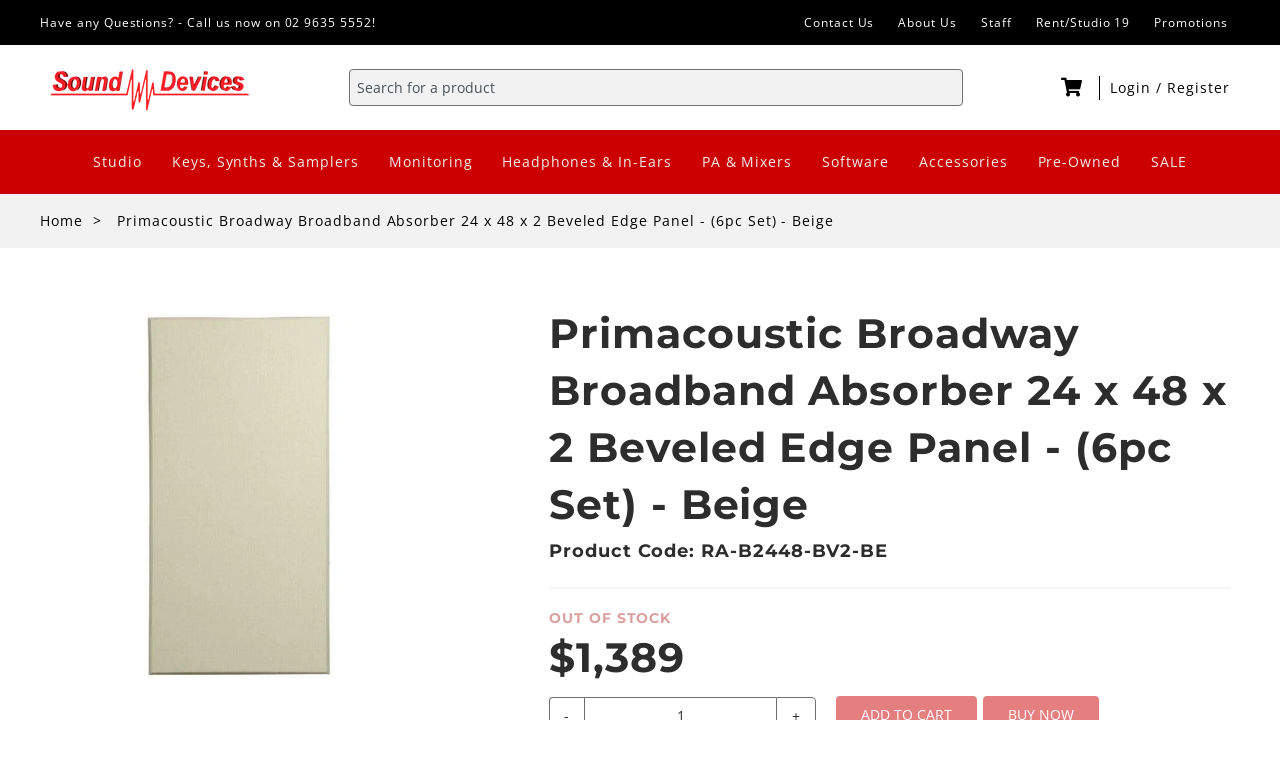

--- FILE ---
content_type: text/html; charset=utf-8
request_url: https://sounddevices.com.au/products/primacoustic-broadway-broadband-absorber-24-x-48-x-2-beveled-edge-panel-6pc-set-beige
body_size: 28335
content:
<!doctype html>
<html class="no-js" lang="en">
  <head>
    <meta name="facebook-domain-verification" content="b47024ke13a0gczmgcjmtbhq8azemd" />
    <meta charset="utf-8">
    <meta http-equiv="X-UA-Compatible" content="IE=edge">
    <meta name="viewport" content="width=device-width,initial-scale=1">
    <meta name="theme-color" content="">
    <link rel="canonical" href="https://sounddevices.com.au/products/primacoustic-broadway-broadband-absorber-24-x-48-x-2-beveled-edge-panel-6pc-set-beige">
    <link rel="preconnect" href="https://cdn.shopify.com" crossorigin>
   
    <script src="//sounddevices.com.au/cdn/shop/t/2/assets/app.js?v=9675950004352282461730779768" defer></script><link rel="icon" type="image/png" href="//sounddevices.com.au/cdn/shop/files/SD_Square_Logo_2e9e4e31-f018-450f-a26e-c596ac35e533_32x32.png?v=1652921214"><link rel="preconnect" href="https://fonts.shopifycdn.com" crossorigin><title>Primacoustic Broadway Broadband Absorber 24 x 48 x 2 Beveled Edge Pane</title>

    
      <meta name="description" content="Primacoustic Broadway Broadband Absorber 24 x 48 x 2 Beveled Edge absorptive surface, &#39;easy-to-install&#39; solution for acoustic treatment where maximum control over primary reflections is required. Sound Devices - We specialise in the latest technology, recording &amp; studio equipment. 255 Church St, Parramatta, NSW.">
    

    

<meta property="og:site_name" content="Sound Devices Australia">
<meta property="og:url" content="https://sounddevices.com.au/products/primacoustic-broadway-broadband-absorber-24-x-48-x-2-beveled-edge-panel-6pc-set-beige">
<meta property="og:title" content="Primacoustic Broadway Broadband Absorber 24 x 48 x 2 Beveled Edge Pane">
<meta property="og:type" content="product">
<meta property="og:description" content="Primacoustic Broadway Broadband Absorber 24 x 48 x 2 Beveled Edge absorptive surface, &#39;easy-to-install&#39; solution for acoustic treatment where maximum control over primary reflections is required. Sound Devices - We specialise in the latest technology, recording &amp; studio equipment. 255 Church St, Parramatta, NSW."><meta property="og:image" content="http://sounddevices.com.au/cdn/shop/products/2448BV_94e36eec-4437-49a7-97d1-5b5ba851d7a7.jpg?v=1652838850">
  <meta property="og:image:secure_url" content="https://sounddevices.com.au/cdn/shop/products/2448BV_94e36eec-4437-49a7-97d1-5b5ba851d7a7.jpg?v=1652838850">
  <meta property="og:image:width" content="550">
  <meta property="og:image:height" content="550"><meta property="og:price:amount" content="1,389.00">
  <meta property="og:price:currency" content="AUD"><meta name="twitter:card" content="summary_large_image">
<meta name="twitter:title" content="Primacoustic Broadway Broadband Absorber 24 x 48 x 2 Beveled Edge Pane">
<meta name="twitter:description" content="Primacoustic Broadway Broadband Absorber 24 x 48 x 2 Beveled Edge absorptive surface, &#39;easy-to-install&#39; solution for acoustic treatment where maximum control over primary reflections is required. Sound Devices - We specialise in the latest technology, recording &amp; studio equipment. 255 Church St, Parramatta, NSW.">


    <script>window.performance && window.performance.mark && window.performance.mark('shopify.content_for_header.start');</script><meta name="facebook-domain-verification" content="e39go1123wg12su89qf9e9iubcftao">
<meta name="facebook-domain-verification" content="acfx0wgzxz4d9turdeex808eisl1kh">
<meta name="facebook-domain-verification" content="b47024ke13a0gczmgcjmtbhq8azemd">
<meta name="facebook-domain-verification" content="9dbao4ggop25c819fgg7qw9l4at4wj">
<meta name="google-site-verification" content="bIzEOcsSwDz_UUwrHw_BwFVYQBr1--UbusDzUtA4gbI">
<meta id="shopify-digital-wallet" name="shopify-digital-wallet" content="/62327488754/digital_wallets/dialog">
<meta name="shopify-checkout-api-token" content="e1c4ad334ebf658d7c824ac95e2e6980">
<meta id="in-context-paypal-metadata" data-shop-id="62327488754" data-venmo-supported="false" data-environment="production" data-locale="en_US" data-paypal-v4="true" data-currency="AUD">
<link rel="alternate" type="application/json+oembed" href="https://sounddevices.com.au/products/primacoustic-broadway-broadband-absorber-24-x-48-x-2-beveled-edge-panel-6pc-set-beige.oembed">
<script async="async" src="/checkouts/internal/preloads.js?locale=en-AU"></script>
<link rel="preconnect" href="https://shop.app" crossorigin="anonymous">
<script async="async" src="https://shop.app/checkouts/internal/preloads.js?locale=en-AU&shop_id=62327488754" crossorigin="anonymous"></script>
<script id="apple-pay-shop-capabilities" type="application/json">{"shopId":62327488754,"countryCode":"AU","currencyCode":"AUD","merchantCapabilities":["supports3DS"],"merchantId":"gid:\/\/shopify\/Shop\/62327488754","merchantName":"Sound Devices Australia","requiredBillingContactFields":["postalAddress","email","phone"],"requiredShippingContactFields":["postalAddress","email","phone"],"shippingType":"shipping","supportedNetworks":["visa","masterCard","amex","jcb"],"total":{"type":"pending","label":"Sound Devices Australia","amount":"1.00"},"shopifyPaymentsEnabled":true,"supportsSubscriptions":true}</script>
<script id="shopify-features" type="application/json">{"accessToken":"e1c4ad334ebf658d7c824ac95e2e6980","betas":["rich-media-storefront-analytics"],"domain":"sounddevices.com.au","predictiveSearch":true,"shopId":62327488754,"locale":"en"}</script>
<script>var Shopify = Shopify || {};
Shopify.shop = "sounddevicesaustralia.myshopify.com";
Shopify.locale = "en";
Shopify.currency = {"active":"AUD","rate":"1.0"};
Shopify.country = "AU";
Shopify.theme = {"name":"guitar-factory-shopify\/sound-devices","id":130610856178,"schema_name":"Guitar Factory","schema_version":"1.0.0","theme_store_id":null,"role":"main"};
Shopify.theme.handle = "null";
Shopify.theme.style = {"id":null,"handle":null};
Shopify.cdnHost = "sounddevices.com.au/cdn";
Shopify.routes = Shopify.routes || {};
Shopify.routes.root = "/";</script>
<script type="module">!function(o){(o.Shopify=o.Shopify||{}).modules=!0}(window);</script>
<script>!function(o){function n(){var o=[];function n(){o.push(Array.prototype.slice.apply(arguments))}return n.q=o,n}var t=o.Shopify=o.Shopify||{};t.loadFeatures=n(),t.autoloadFeatures=n()}(window);</script>
<script>
  window.ShopifyPay = window.ShopifyPay || {};
  window.ShopifyPay.apiHost = "shop.app\/pay";
  window.ShopifyPay.redirectState = null;
</script>
<script id="shop-js-analytics" type="application/json">{"pageType":"product"}</script>
<script defer="defer" async type="module" src="//sounddevices.com.au/cdn/shopifycloud/shop-js/modules/v2/client.init-shop-cart-sync_BT-GjEfc.en.esm.js"></script>
<script defer="defer" async type="module" src="//sounddevices.com.au/cdn/shopifycloud/shop-js/modules/v2/chunk.common_D58fp_Oc.esm.js"></script>
<script defer="defer" async type="module" src="//sounddevices.com.au/cdn/shopifycloud/shop-js/modules/v2/chunk.modal_xMitdFEc.esm.js"></script>
<script type="module">
  await import("//sounddevices.com.au/cdn/shopifycloud/shop-js/modules/v2/client.init-shop-cart-sync_BT-GjEfc.en.esm.js");
await import("//sounddevices.com.au/cdn/shopifycloud/shop-js/modules/v2/chunk.common_D58fp_Oc.esm.js");
await import("//sounddevices.com.au/cdn/shopifycloud/shop-js/modules/v2/chunk.modal_xMitdFEc.esm.js");

  window.Shopify.SignInWithShop?.initShopCartSync?.({"fedCMEnabled":true,"windoidEnabled":true});

</script>
<script>
  window.Shopify = window.Shopify || {};
  if (!window.Shopify.featureAssets) window.Shopify.featureAssets = {};
  window.Shopify.featureAssets['shop-js'] = {"shop-cart-sync":["modules/v2/client.shop-cart-sync_DZOKe7Ll.en.esm.js","modules/v2/chunk.common_D58fp_Oc.esm.js","modules/v2/chunk.modal_xMitdFEc.esm.js"],"init-fed-cm":["modules/v2/client.init-fed-cm_B6oLuCjv.en.esm.js","modules/v2/chunk.common_D58fp_Oc.esm.js","modules/v2/chunk.modal_xMitdFEc.esm.js"],"shop-cash-offers":["modules/v2/client.shop-cash-offers_D2sdYoxE.en.esm.js","modules/v2/chunk.common_D58fp_Oc.esm.js","modules/v2/chunk.modal_xMitdFEc.esm.js"],"shop-login-button":["modules/v2/client.shop-login-button_QeVjl5Y3.en.esm.js","modules/v2/chunk.common_D58fp_Oc.esm.js","modules/v2/chunk.modal_xMitdFEc.esm.js"],"pay-button":["modules/v2/client.pay-button_DXTOsIq6.en.esm.js","modules/v2/chunk.common_D58fp_Oc.esm.js","modules/v2/chunk.modal_xMitdFEc.esm.js"],"shop-button":["modules/v2/client.shop-button_DQZHx9pm.en.esm.js","modules/v2/chunk.common_D58fp_Oc.esm.js","modules/v2/chunk.modal_xMitdFEc.esm.js"],"avatar":["modules/v2/client.avatar_BTnouDA3.en.esm.js"],"init-windoid":["modules/v2/client.init-windoid_CR1B-cfM.en.esm.js","modules/v2/chunk.common_D58fp_Oc.esm.js","modules/v2/chunk.modal_xMitdFEc.esm.js"],"init-shop-for-new-customer-accounts":["modules/v2/client.init-shop-for-new-customer-accounts_C_vY_xzh.en.esm.js","modules/v2/client.shop-login-button_QeVjl5Y3.en.esm.js","modules/v2/chunk.common_D58fp_Oc.esm.js","modules/v2/chunk.modal_xMitdFEc.esm.js"],"init-shop-email-lookup-coordinator":["modules/v2/client.init-shop-email-lookup-coordinator_BI7n9ZSv.en.esm.js","modules/v2/chunk.common_D58fp_Oc.esm.js","modules/v2/chunk.modal_xMitdFEc.esm.js"],"init-shop-cart-sync":["modules/v2/client.init-shop-cart-sync_BT-GjEfc.en.esm.js","modules/v2/chunk.common_D58fp_Oc.esm.js","modules/v2/chunk.modal_xMitdFEc.esm.js"],"shop-toast-manager":["modules/v2/client.shop-toast-manager_DiYdP3xc.en.esm.js","modules/v2/chunk.common_D58fp_Oc.esm.js","modules/v2/chunk.modal_xMitdFEc.esm.js"],"init-customer-accounts":["modules/v2/client.init-customer-accounts_D9ZNqS-Q.en.esm.js","modules/v2/client.shop-login-button_QeVjl5Y3.en.esm.js","modules/v2/chunk.common_D58fp_Oc.esm.js","modules/v2/chunk.modal_xMitdFEc.esm.js"],"init-customer-accounts-sign-up":["modules/v2/client.init-customer-accounts-sign-up_iGw4briv.en.esm.js","modules/v2/client.shop-login-button_QeVjl5Y3.en.esm.js","modules/v2/chunk.common_D58fp_Oc.esm.js","modules/v2/chunk.modal_xMitdFEc.esm.js"],"shop-follow-button":["modules/v2/client.shop-follow-button_CqMgW2wH.en.esm.js","modules/v2/chunk.common_D58fp_Oc.esm.js","modules/v2/chunk.modal_xMitdFEc.esm.js"],"checkout-modal":["modules/v2/client.checkout-modal_xHeaAweL.en.esm.js","modules/v2/chunk.common_D58fp_Oc.esm.js","modules/v2/chunk.modal_xMitdFEc.esm.js"],"shop-login":["modules/v2/client.shop-login_D91U-Q7h.en.esm.js","modules/v2/chunk.common_D58fp_Oc.esm.js","modules/v2/chunk.modal_xMitdFEc.esm.js"],"lead-capture":["modules/v2/client.lead-capture_BJmE1dJe.en.esm.js","modules/v2/chunk.common_D58fp_Oc.esm.js","modules/v2/chunk.modal_xMitdFEc.esm.js"],"payment-terms":["modules/v2/client.payment-terms_Ci9AEqFq.en.esm.js","modules/v2/chunk.common_D58fp_Oc.esm.js","modules/v2/chunk.modal_xMitdFEc.esm.js"]};
</script>
<script id="__st">var __st={"a":62327488754,"offset":39600,"reqid":"885afeff-2d91-4840-b1d2-b7113dcc5a4c-1769190732","pageurl":"sounddevices.com.au\/products\/primacoustic-broadway-broadband-absorber-24-x-48-x-2-beveled-edge-panel-6pc-set-beige","u":"87e72ac1d8a3","p":"product","rtyp":"product","rid":7581550149874};</script>
<script>window.ShopifyPaypalV4VisibilityTracking = true;</script>
<script id="captcha-bootstrap">!function(){'use strict';const t='contact',e='account',n='new_comment',o=[[t,t],['blogs',n],['comments',n],[t,'customer']],c=[[e,'customer_login'],[e,'guest_login'],[e,'recover_customer_password'],[e,'create_customer']],r=t=>t.map((([t,e])=>`form[action*='/${t}']:not([data-nocaptcha='true']) input[name='form_type'][value='${e}']`)).join(','),a=t=>()=>t?[...document.querySelectorAll(t)].map((t=>t.form)):[];function s(){const t=[...o],e=r(t);return a(e)}const i='password',u='form_key',d=['recaptcha-v3-token','g-recaptcha-response','h-captcha-response',i],f=()=>{try{return window.sessionStorage}catch{return}},m='__shopify_v',_=t=>t.elements[u];function p(t,e,n=!1){try{const o=window.sessionStorage,c=JSON.parse(o.getItem(e)),{data:r}=function(t){const{data:e,action:n}=t;return t[m]||n?{data:e,action:n}:{data:t,action:n}}(c);for(const[e,n]of Object.entries(r))t.elements[e]&&(t.elements[e].value=n);n&&o.removeItem(e)}catch(o){console.error('form repopulation failed',{error:o})}}const l='form_type',E='cptcha';function T(t){t.dataset[E]=!0}const w=window,h=w.document,L='Shopify',v='ce_forms',y='captcha';let A=!1;((t,e)=>{const n=(g='f06e6c50-85a8-45c8-87d0-21a2b65856fe',I='https://cdn.shopify.com/shopifycloud/storefront-forms-hcaptcha/ce_storefront_forms_captcha_hcaptcha.v1.5.2.iife.js',D={infoText:'Protected by hCaptcha',privacyText:'Privacy',termsText:'Terms'},(t,e,n)=>{const o=w[L][v],c=o.bindForm;if(c)return c(t,g,e,D).then(n);var r;o.q.push([[t,g,e,D],n]),r=I,A||(h.body.append(Object.assign(h.createElement('script'),{id:'captcha-provider',async:!0,src:r})),A=!0)});var g,I,D;w[L]=w[L]||{},w[L][v]=w[L][v]||{},w[L][v].q=[],w[L][y]=w[L][y]||{},w[L][y].protect=function(t,e){n(t,void 0,e),T(t)},Object.freeze(w[L][y]),function(t,e,n,w,h,L){const[v,y,A,g]=function(t,e,n){const i=e?o:[],u=t?c:[],d=[...i,...u],f=r(d),m=r(i),_=r(d.filter((([t,e])=>n.includes(e))));return[a(f),a(m),a(_),s()]}(w,h,L),I=t=>{const e=t.target;return e instanceof HTMLFormElement?e:e&&e.form},D=t=>v().includes(t);t.addEventListener('submit',(t=>{const e=I(t);if(!e)return;const n=D(e)&&!e.dataset.hcaptchaBound&&!e.dataset.recaptchaBound,o=_(e),c=g().includes(e)&&(!o||!o.value);(n||c)&&t.preventDefault(),c&&!n&&(function(t){try{if(!f())return;!function(t){const e=f();if(!e)return;const n=_(t);if(!n)return;const o=n.value;o&&e.removeItem(o)}(t);const e=Array.from(Array(32),(()=>Math.random().toString(36)[2])).join('');!function(t,e){_(t)||t.append(Object.assign(document.createElement('input'),{type:'hidden',name:u})),t.elements[u].value=e}(t,e),function(t,e){const n=f();if(!n)return;const o=[...t.querySelectorAll(`input[type='${i}']`)].map((({name:t})=>t)),c=[...d,...o],r={};for(const[a,s]of new FormData(t).entries())c.includes(a)||(r[a]=s);n.setItem(e,JSON.stringify({[m]:1,action:t.action,data:r}))}(t,e)}catch(e){console.error('failed to persist form',e)}}(e),e.submit())}));const S=(t,e)=>{t&&!t.dataset[E]&&(n(t,e.some((e=>e===t))),T(t))};for(const o of['focusin','change'])t.addEventListener(o,(t=>{const e=I(t);D(e)&&S(e,y())}));const B=e.get('form_key'),M=e.get(l),P=B&&M;t.addEventListener('DOMContentLoaded',(()=>{const t=y();if(P)for(const e of t)e.elements[l].value===M&&p(e,B);[...new Set([...A(),...v().filter((t=>'true'===t.dataset.shopifyCaptcha))])].forEach((e=>S(e,t)))}))}(h,new URLSearchParams(w.location.search),n,t,e,['guest_login'])})(!0,!0)}();</script>
<script integrity="sha256-4kQ18oKyAcykRKYeNunJcIwy7WH5gtpwJnB7kiuLZ1E=" data-source-attribution="shopify.loadfeatures" defer="defer" src="//sounddevices.com.au/cdn/shopifycloud/storefront/assets/storefront/load_feature-a0a9edcb.js" crossorigin="anonymous"></script>
<script crossorigin="anonymous" defer="defer" src="//sounddevices.com.au/cdn/shopifycloud/storefront/assets/shopify_pay/storefront-65b4c6d7.js?v=20250812"></script>
<script data-source-attribution="shopify.dynamic_checkout.dynamic.init">var Shopify=Shopify||{};Shopify.PaymentButton=Shopify.PaymentButton||{isStorefrontPortableWallets:!0,init:function(){window.Shopify.PaymentButton.init=function(){};var t=document.createElement("script");t.src="https://sounddevices.com.au/cdn/shopifycloud/portable-wallets/latest/portable-wallets.en.js",t.type="module",document.head.appendChild(t)}};
</script>
<script data-source-attribution="shopify.dynamic_checkout.buyer_consent">
  function portableWalletsHideBuyerConsent(e){var t=document.getElementById("shopify-buyer-consent"),n=document.getElementById("shopify-subscription-policy-button");t&&n&&(t.classList.add("hidden"),t.setAttribute("aria-hidden","true"),n.removeEventListener("click",e))}function portableWalletsShowBuyerConsent(e){var t=document.getElementById("shopify-buyer-consent"),n=document.getElementById("shopify-subscription-policy-button");t&&n&&(t.classList.remove("hidden"),t.removeAttribute("aria-hidden"),n.addEventListener("click",e))}window.Shopify?.PaymentButton&&(window.Shopify.PaymentButton.hideBuyerConsent=portableWalletsHideBuyerConsent,window.Shopify.PaymentButton.showBuyerConsent=portableWalletsShowBuyerConsent);
</script>
<script data-source-attribution="shopify.dynamic_checkout.cart.bootstrap">document.addEventListener("DOMContentLoaded",(function(){function t(){return document.querySelector("shopify-accelerated-checkout-cart, shopify-accelerated-checkout")}if(t())Shopify.PaymentButton.init();else{new MutationObserver((function(e,n){t()&&(Shopify.PaymentButton.init(),n.disconnect())})).observe(document.body,{childList:!0,subtree:!0})}}));
</script>
<script id='scb4127' type='text/javascript' async='' src='https://sounddevices.com.au/cdn/shopifycloud/privacy-banner/storefront-banner.js'></script><link id="shopify-accelerated-checkout-styles" rel="stylesheet" media="screen" href="https://sounddevices.com.au/cdn/shopifycloud/portable-wallets/latest/accelerated-checkout-backwards-compat.css" crossorigin="anonymous">
<style id="shopify-accelerated-checkout-cart">
        #shopify-buyer-consent {
  margin-top: 1em;
  display: inline-block;
  width: 100%;
}

#shopify-buyer-consent.hidden {
  display: none;
}

#shopify-subscription-policy-button {
  background: none;
  border: none;
  padding: 0;
  text-decoration: underline;
  font-size: inherit;
  cursor: pointer;
}

#shopify-subscription-policy-button::before {
  box-shadow: none;
}

      </style>

<script>window.performance && window.performance.mark && window.performance.mark('shopify.content_for_header.end');</script>


    <style data-shopify>
      @font-face {
  font-family: "Open Sans";
  font-weight: 400;
  font-style: normal;
  font-display: swap;
  src: url("//sounddevices.com.au/cdn/fonts/open_sans/opensans_n4.c32e4d4eca5273f6d4ee95ddf54b5bbb75fc9b61.woff2") format("woff2"),
       url("//sounddevices.com.au/cdn/fonts/open_sans/opensans_n4.5f3406f8d94162b37bfa232b486ac93ee892406d.woff") format("woff");
}

      @font-face {
  font-family: "Open Sans";
  font-weight: 700;
  font-style: normal;
  font-display: swap;
  src: url("//sounddevices.com.au/cdn/fonts/open_sans/opensans_n7.a9393be1574ea8606c68f4441806b2711d0d13e4.woff2") format("woff2"),
       url("//sounddevices.com.au/cdn/fonts/open_sans/opensans_n7.7b8af34a6ebf52beb1a4c1d8c73ad6910ec2e553.woff") format("woff");
}

      @font-face {
  font-family: "Open Sans";
  font-weight: 400;
  font-style: italic;
  font-display: swap;
  src: url("//sounddevices.com.au/cdn/fonts/open_sans/opensans_i4.6f1d45f7a46916cc95c694aab32ecbf7509cbf33.woff2") format("woff2"),
       url("//sounddevices.com.au/cdn/fonts/open_sans/opensans_i4.4efaa52d5a57aa9a57c1556cc2b7465d18839daa.woff") format("woff");
}

      @font-face {
  font-family: "Open Sans";
  font-weight: 700;
  font-style: italic;
  font-display: swap;
  src: url("//sounddevices.com.au/cdn/fonts/open_sans/opensans_i7.916ced2e2ce15f7fcd95d196601a15e7b89ee9a4.woff2") format("woff2"),
       url("//sounddevices.com.au/cdn/fonts/open_sans/opensans_i7.99a9cff8c86ea65461de497ade3d515a98f8b32a.woff") format("woff");
}

      @font-face {
  font-family: Montserrat;
  font-weight: 700;
  font-style: normal;
  font-display: swap;
  src: url("//sounddevices.com.au/cdn/fonts/montserrat/montserrat_n7.3c434e22befd5c18a6b4afadb1e3d77c128c7939.woff2") format("woff2"),
       url("//sounddevices.com.au/cdn/fonts/montserrat/montserrat_n7.5d9fa6e2cae713c8fb539a9876489d86207fe957.woff") format("woff");
}


      :root {
        --font-body-family: "Open Sans", sans-serif;
        --font-body-style: normal;
        --font-body-weight: 400;

        --font-heading-family: Montserrat, sans-serif;
        --font-heading-style: normal;
        --font-heading-weight: 700;

        --font-subheading-family: Montserrat, sans-serif;
        --font-subheading-style: normal;
        --font-subheading-weight: 600;

        --color-base-text: 45, 45, 45;
        --color-base-background: 255, 255, 255;
        --color-base-links: 73, 90, 255;

        --color-base-solid-button-labels: 255, 255, 255;
        --color-base-solid-button-background: 204, 0, 0;
      }

      *,
      *::before,
      *::after {
        box-sizing: inherit;
      }

      html {
        box-sizing: border-box;
        font-size: 16px;
        height: 100%;
      }

      body {
        display: grid;
        grid-template-rows: auto auto 1fr auto;
        grid-template-columns: 100%;
        min-height: 100%;
        margin: 0;
        font-size: 1.5rem;
        letter-spacing: 0.06rem;
        line-height: 1.8;
        font-family: var(--font-body-family);
        font-style: var(--font-body-style);
        font-weight: var(--font-body-weight);
      }

      @media screen and (min-width: 750px) {
        body {
          font-size: 1.6rem;
        }
      }
    </style>

    <link rel="stylesheet" href="https://use.fontawesome.com/releases/v5.5.0/css/all.css">
    <!-- <link href="//sounddevices.com.au/cdn/shop/t/2/assets/base.css?v=414" rel="stylesheet" type="text/css" media="all" /> -->
    <link href="//sounddevices.com.au/cdn/shop/t/2/assets/theme.css?v=98772140622021504471643865886" rel="stylesheet" type="text/css" media="all" />
    <link href="//sounddevices.com.au/cdn/shop/t/2/assets/variables.css?v=77778143781926889511643865881" rel="stylesheet" type="text/css" media="all" />
    <script src="//sounddevices.com.au/cdn/shop/t/2/assets/flickity.pkgd.min.js?v=36202911542973109921643865886" type="text/javascript"></script>
    <script src="//sounddevices.com.au/cdn/shop/t/2/assets/bg-lazyload.js?v=19423018203074549401643865886" type="text/javascript"></script>
<link rel="preload" as="font" href="//sounddevices.com.au/cdn/fonts/open_sans/opensans_n4.c32e4d4eca5273f6d4ee95ddf54b5bbb75fc9b61.woff2" type="font/woff2" crossorigin><link rel="preload" as="font" href="//sounddevices.com.au/cdn/fonts/montserrat/montserrat_n7.3c434e22befd5c18a6b4afadb1e3d77c128c7939.woff2" type="font/woff2" crossorigin><script src="//sounddevices.com.au/cdn/shopifycloud/storefront/assets/themes_support/option_selection-b017cd28.js" type="text/javascript"></script>

    <script>document.documentElement.className = document.documentElement.className.replace('no-js', 'js');</script>
  <link href="https://monorail-edge.shopifysvc.com" rel="dns-prefetch">
<script>(function(){if ("sendBeacon" in navigator && "performance" in window) {try {var session_token_from_headers = performance.getEntriesByType('navigation')[0].serverTiming.find(x => x.name == '_s').description;} catch {var session_token_from_headers = undefined;}var session_cookie_matches = document.cookie.match(/_shopify_s=([^;]*)/);var session_token_from_cookie = session_cookie_matches && session_cookie_matches.length === 2 ? session_cookie_matches[1] : "";var session_token = session_token_from_headers || session_token_from_cookie || "";function handle_abandonment_event(e) {var entries = performance.getEntries().filter(function(entry) {return /monorail-edge.shopifysvc.com/.test(entry.name);});if (!window.abandonment_tracked && entries.length === 0) {window.abandonment_tracked = true;var currentMs = Date.now();var navigation_start = performance.timing.navigationStart;var payload = {shop_id: 62327488754,url: window.location.href,navigation_start,duration: currentMs - navigation_start,session_token,page_type: "product"};window.navigator.sendBeacon("https://monorail-edge.shopifysvc.com/v1/produce", JSON.stringify({schema_id: "online_store_buyer_site_abandonment/1.1",payload: payload,metadata: {event_created_at_ms: currentMs,event_sent_at_ms: currentMs}}));}}window.addEventListener('pagehide', handle_abandonment_event);}}());</script>
<script id="web-pixels-manager-setup">(function e(e,d,r,n,o){if(void 0===o&&(o={}),!Boolean(null===(a=null===(i=window.Shopify)||void 0===i?void 0:i.analytics)||void 0===a?void 0:a.replayQueue)){var i,a;window.Shopify=window.Shopify||{};var t=window.Shopify;t.analytics=t.analytics||{};var s=t.analytics;s.replayQueue=[],s.publish=function(e,d,r){return s.replayQueue.push([e,d,r]),!0};try{self.performance.mark("wpm:start")}catch(e){}var l=function(){var e={modern:/Edge?\/(1{2}[4-9]|1[2-9]\d|[2-9]\d{2}|\d{4,})\.\d+(\.\d+|)|Firefox\/(1{2}[4-9]|1[2-9]\d|[2-9]\d{2}|\d{4,})\.\d+(\.\d+|)|Chrom(ium|e)\/(9{2}|\d{3,})\.\d+(\.\d+|)|(Maci|X1{2}).+ Version\/(15\.\d+|(1[6-9]|[2-9]\d|\d{3,})\.\d+)([,.]\d+|)( \(\w+\)|)( Mobile\/\w+|) Safari\/|Chrome.+OPR\/(9{2}|\d{3,})\.\d+\.\d+|(CPU[ +]OS|iPhone[ +]OS|CPU[ +]iPhone|CPU IPhone OS|CPU iPad OS)[ +]+(15[._]\d+|(1[6-9]|[2-9]\d|\d{3,})[._]\d+)([._]\d+|)|Android:?[ /-](13[3-9]|1[4-9]\d|[2-9]\d{2}|\d{4,})(\.\d+|)(\.\d+|)|Android.+Firefox\/(13[5-9]|1[4-9]\d|[2-9]\d{2}|\d{4,})\.\d+(\.\d+|)|Android.+Chrom(ium|e)\/(13[3-9]|1[4-9]\d|[2-9]\d{2}|\d{4,})\.\d+(\.\d+|)|SamsungBrowser\/([2-9]\d|\d{3,})\.\d+/,legacy:/Edge?\/(1[6-9]|[2-9]\d|\d{3,})\.\d+(\.\d+|)|Firefox\/(5[4-9]|[6-9]\d|\d{3,})\.\d+(\.\d+|)|Chrom(ium|e)\/(5[1-9]|[6-9]\d|\d{3,})\.\d+(\.\d+|)([\d.]+$|.*Safari\/(?![\d.]+ Edge\/[\d.]+$))|(Maci|X1{2}).+ Version\/(10\.\d+|(1[1-9]|[2-9]\d|\d{3,})\.\d+)([,.]\d+|)( \(\w+\)|)( Mobile\/\w+|) Safari\/|Chrome.+OPR\/(3[89]|[4-9]\d|\d{3,})\.\d+\.\d+|(CPU[ +]OS|iPhone[ +]OS|CPU[ +]iPhone|CPU IPhone OS|CPU iPad OS)[ +]+(10[._]\d+|(1[1-9]|[2-9]\d|\d{3,})[._]\d+)([._]\d+|)|Android:?[ /-](13[3-9]|1[4-9]\d|[2-9]\d{2}|\d{4,})(\.\d+|)(\.\d+|)|Mobile Safari.+OPR\/([89]\d|\d{3,})\.\d+\.\d+|Android.+Firefox\/(13[5-9]|1[4-9]\d|[2-9]\d{2}|\d{4,})\.\d+(\.\d+|)|Android.+Chrom(ium|e)\/(13[3-9]|1[4-9]\d|[2-9]\d{2}|\d{4,})\.\d+(\.\d+|)|Android.+(UC? ?Browser|UCWEB|U3)[ /]?(15\.([5-9]|\d{2,})|(1[6-9]|[2-9]\d|\d{3,})\.\d+)\.\d+|SamsungBrowser\/(5\.\d+|([6-9]|\d{2,})\.\d+)|Android.+MQ{2}Browser\/(14(\.(9|\d{2,})|)|(1[5-9]|[2-9]\d|\d{3,})(\.\d+|))(\.\d+|)|K[Aa][Ii]OS\/(3\.\d+|([4-9]|\d{2,})\.\d+)(\.\d+|)/},d=e.modern,r=e.legacy,n=navigator.userAgent;return n.match(d)?"modern":n.match(r)?"legacy":"unknown"}(),u="modern"===l?"modern":"legacy",c=(null!=n?n:{modern:"",legacy:""})[u],f=function(e){return[e.baseUrl,"/wpm","/b",e.hashVersion,"modern"===e.buildTarget?"m":"l",".js"].join("")}({baseUrl:d,hashVersion:r,buildTarget:u}),m=function(e){var d=e.version,r=e.bundleTarget,n=e.surface,o=e.pageUrl,i=e.monorailEndpoint;return{emit:function(e){var a=e.status,t=e.errorMsg,s=(new Date).getTime(),l=JSON.stringify({metadata:{event_sent_at_ms:s},events:[{schema_id:"web_pixels_manager_load/3.1",payload:{version:d,bundle_target:r,page_url:o,status:a,surface:n,error_msg:t},metadata:{event_created_at_ms:s}}]});if(!i)return console&&console.warn&&console.warn("[Web Pixels Manager] No Monorail endpoint provided, skipping logging."),!1;try{return self.navigator.sendBeacon.bind(self.navigator)(i,l)}catch(e){}var u=new XMLHttpRequest;try{return u.open("POST",i,!0),u.setRequestHeader("Content-Type","text/plain"),u.send(l),!0}catch(e){return console&&console.warn&&console.warn("[Web Pixels Manager] Got an unhandled error while logging to Monorail."),!1}}}}({version:r,bundleTarget:l,surface:e.surface,pageUrl:self.location.href,monorailEndpoint:e.monorailEndpoint});try{o.browserTarget=l,function(e){var d=e.src,r=e.async,n=void 0===r||r,o=e.onload,i=e.onerror,a=e.sri,t=e.scriptDataAttributes,s=void 0===t?{}:t,l=document.createElement("script"),u=document.querySelector("head"),c=document.querySelector("body");if(l.async=n,l.src=d,a&&(l.integrity=a,l.crossOrigin="anonymous"),s)for(var f in s)if(Object.prototype.hasOwnProperty.call(s,f))try{l.dataset[f]=s[f]}catch(e){}if(o&&l.addEventListener("load",o),i&&l.addEventListener("error",i),u)u.appendChild(l);else{if(!c)throw new Error("Did not find a head or body element to append the script");c.appendChild(l)}}({src:f,async:!0,onload:function(){if(!function(){var e,d;return Boolean(null===(d=null===(e=window.Shopify)||void 0===e?void 0:e.analytics)||void 0===d?void 0:d.initialized)}()){var d=window.webPixelsManager.init(e)||void 0;if(d){var r=window.Shopify.analytics;r.replayQueue.forEach((function(e){var r=e[0],n=e[1],o=e[2];d.publishCustomEvent(r,n,o)})),r.replayQueue=[],r.publish=d.publishCustomEvent,r.visitor=d.visitor,r.initialized=!0}}},onerror:function(){return m.emit({status:"failed",errorMsg:"".concat(f," has failed to load")})},sri:function(e){var d=/^sha384-[A-Za-z0-9+/=]+$/;return"string"==typeof e&&d.test(e)}(c)?c:"",scriptDataAttributes:o}),m.emit({status:"loading"})}catch(e){m.emit({status:"failed",errorMsg:(null==e?void 0:e.message)||"Unknown error"})}}})({shopId: 62327488754,storefrontBaseUrl: "https://sounddevices.com.au",extensionsBaseUrl: "https://extensions.shopifycdn.com/cdn/shopifycloud/web-pixels-manager",monorailEndpoint: "https://monorail-edge.shopifysvc.com/unstable/produce_batch",surface: "storefront-renderer",enabledBetaFlags: ["2dca8a86"],webPixelsConfigList: [{"id":"530678002","configuration":"{\"config\":\"{\\\"pixel_id\\\":\\\"GT-K4TPN9P\\\",\\\"target_country\\\":\\\"AU\\\",\\\"gtag_events\\\":[{\\\"type\\\":\\\"purchase\\\",\\\"action_label\\\":\\\"MC-0NTQTPTVTJ\\\"},{\\\"type\\\":\\\"page_view\\\",\\\"action_label\\\":\\\"MC-0NTQTPTVTJ\\\"},{\\\"type\\\":\\\"view_item\\\",\\\"action_label\\\":\\\"MC-0NTQTPTVTJ\\\"}],\\\"enable_monitoring_mode\\\":false}\"}","eventPayloadVersion":"v1","runtimeContext":"OPEN","scriptVersion":"b2a88bafab3e21179ed38636efcd8a93","type":"APP","apiClientId":1780363,"privacyPurposes":[],"dataSharingAdjustments":{"protectedCustomerApprovalScopes":["read_customer_address","read_customer_email","read_customer_name","read_customer_personal_data","read_customer_phone"]}},{"id":"192446706","configuration":"{\"pixel_id\":\"695278545108290\",\"pixel_type\":\"facebook_pixel\",\"metaapp_system_user_token\":\"-\"}","eventPayloadVersion":"v1","runtimeContext":"OPEN","scriptVersion":"ca16bc87fe92b6042fbaa3acc2fbdaa6","type":"APP","apiClientId":2329312,"privacyPurposes":["ANALYTICS","MARKETING","SALE_OF_DATA"],"dataSharingAdjustments":{"protectedCustomerApprovalScopes":["read_customer_address","read_customer_email","read_customer_name","read_customer_personal_data","read_customer_phone"]}},{"id":"72909042","eventPayloadVersion":"v1","runtimeContext":"LAX","scriptVersion":"1","type":"CUSTOM","privacyPurposes":["ANALYTICS"],"name":"Google Analytics tag (migrated)"},{"id":"shopify-app-pixel","configuration":"{}","eventPayloadVersion":"v1","runtimeContext":"STRICT","scriptVersion":"0450","apiClientId":"shopify-pixel","type":"APP","privacyPurposes":["ANALYTICS","MARKETING"]},{"id":"shopify-custom-pixel","eventPayloadVersion":"v1","runtimeContext":"LAX","scriptVersion":"0450","apiClientId":"shopify-pixel","type":"CUSTOM","privacyPurposes":["ANALYTICS","MARKETING"]}],isMerchantRequest: false,initData: {"shop":{"name":"Sound Devices Australia","paymentSettings":{"currencyCode":"AUD"},"myshopifyDomain":"sounddevicesaustralia.myshopify.com","countryCode":"AU","storefrontUrl":"https:\/\/sounddevices.com.au"},"customer":null,"cart":null,"checkout":null,"productVariants":[{"price":{"amount":1389.0,"currencyCode":"AUD"},"product":{"title":"Primacoustic Broadway Broadband Absorber 24 x 48 x 2 Beveled Edge Panel - (6pc Set) - Beige","vendor":"Primacoustic","id":"7581550149874","untranslatedTitle":"Primacoustic Broadway Broadband Absorber 24 x 48 x 2 Beveled Edge Panel - (6pc Set) - Beige","url":"\/products\/primacoustic-broadway-broadband-absorber-24-x-48-x-2-beveled-edge-panel-6pc-set-beige","type":"Acoustic Treatment"},"id":"42566912344306","image":{"src":"\/\/sounddevices.com.au\/cdn\/shop\/products\/2448BV_94e36eec-4437-49a7-97d1-5b5ba851d7a7.jpg?v=1652838850"},"sku":"RA-B2448-BV2-BE","title":"Default Title","untranslatedTitle":"Default Title"}],"purchasingCompany":null},},"https://sounddevices.com.au/cdn","fcfee988w5aeb613cpc8e4bc33m6693e112",{"modern":"","legacy":""},{"shopId":"62327488754","storefrontBaseUrl":"https:\/\/sounddevices.com.au","extensionBaseUrl":"https:\/\/extensions.shopifycdn.com\/cdn\/shopifycloud\/web-pixels-manager","surface":"storefront-renderer","enabledBetaFlags":"[\"2dca8a86\"]","isMerchantRequest":"false","hashVersion":"fcfee988w5aeb613cpc8e4bc33m6693e112","publish":"custom","events":"[[\"page_viewed\",{}],[\"product_viewed\",{\"productVariant\":{\"price\":{\"amount\":1389.0,\"currencyCode\":\"AUD\"},\"product\":{\"title\":\"Primacoustic Broadway Broadband Absorber 24 x 48 x 2 Beveled Edge Panel - (6pc Set) - Beige\",\"vendor\":\"Primacoustic\",\"id\":\"7581550149874\",\"untranslatedTitle\":\"Primacoustic Broadway Broadband Absorber 24 x 48 x 2 Beveled Edge Panel - (6pc Set) - Beige\",\"url\":\"\/products\/primacoustic-broadway-broadband-absorber-24-x-48-x-2-beveled-edge-panel-6pc-set-beige\",\"type\":\"Acoustic Treatment\"},\"id\":\"42566912344306\",\"image\":{\"src\":\"\/\/sounddevices.com.au\/cdn\/shop\/products\/2448BV_94e36eec-4437-49a7-97d1-5b5ba851d7a7.jpg?v=1652838850\"},\"sku\":\"RA-B2448-BV2-BE\",\"title\":\"Default Title\",\"untranslatedTitle\":\"Default Title\"}}]]"});</script><script>
  window.ShopifyAnalytics = window.ShopifyAnalytics || {};
  window.ShopifyAnalytics.meta = window.ShopifyAnalytics.meta || {};
  window.ShopifyAnalytics.meta.currency = 'AUD';
  var meta = {"product":{"id":7581550149874,"gid":"gid:\/\/shopify\/Product\/7581550149874","vendor":"Primacoustic","type":"Acoustic Treatment","handle":"primacoustic-broadway-broadband-absorber-24-x-48-x-2-beveled-edge-panel-6pc-set-beige","variants":[{"id":42566912344306,"price":138900,"name":"Primacoustic Broadway Broadband Absorber 24 x 48 x 2 Beveled Edge Panel - (6pc Set) - Beige","public_title":null,"sku":"RA-B2448-BV2-BE"}],"remote":false},"page":{"pageType":"product","resourceType":"product","resourceId":7581550149874,"requestId":"885afeff-2d91-4840-b1d2-b7113dcc5a4c-1769190732"}};
  for (var attr in meta) {
    window.ShopifyAnalytics.meta[attr] = meta[attr];
  }
</script>
<script class="analytics">
  (function () {
    var customDocumentWrite = function(content) {
      var jquery = null;

      if (window.jQuery) {
        jquery = window.jQuery;
      } else if (window.Checkout && window.Checkout.$) {
        jquery = window.Checkout.$;
      }

      if (jquery) {
        jquery('body').append(content);
      }
    };

    var hasLoggedConversion = function(token) {
      if (token) {
        return document.cookie.indexOf('loggedConversion=' + token) !== -1;
      }
      return false;
    }

    var setCookieIfConversion = function(token) {
      if (token) {
        var twoMonthsFromNow = new Date(Date.now());
        twoMonthsFromNow.setMonth(twoMonthsFromNow.getMonth() + 2);

        document.cookie = 'loggedConversion=' + token + '; expires=' + twoMonthsFromNow;
      }
    }

    var trekkie = window.ShopifyAnalytics.lib = window.trekkie = window.trekkie || [];
    if (trekkie.integrations) {
      return;
    }
    trekkie.methods = [
      'identify',
      'page',
      'ready',
      'track',
      'trackForm',
      'trackLink'
    ];
    trekkie.factory = function(method) {
      return function() {
        var args = Array.prototype.slice.call(arguments);
        args.unshift(method);
        trekkie.push(args);
        return trekkie;
      };
    };
    for (var i = 0; i < trekkie.methods.length; i++) {
      var key = trekkie.methods[i];
      trekkie[key] = trekkie.factory(key);
    }
    trekkie.load = function(config) {
      trekkie.config = config || {};
      trekkie.config.initialDocumentCookie = document.cookie;
      var first = document.getElementsByTagName('script')[0];
      var script = document.createElement('script');
      script.type = 'text/javascript';
      script.onerror = function(e) {
        var scriptFallback = document.createElement('script');
        scriptFallback.type = 'text/javascript';
        scriptFallback.onerror = function(error) {
                var Monorail = {
      produce: function produce(monorailDomain, schemaId, payload) {
        var currentMs = new Date().getTime();
        var event = {
          schema_id: schemaId,
          payload: payload,
          metadata: {
            event_created_at_ms: currentMs,
            event_sent_at_ms: currentMs
          }
        };
        return Monorail.sendRequest("https://" + monorailDomain + "/v1/produce", JSON.stringify(event));
      },
      sendRequest: function sendRequest(endpointUrl, payload) {
        // Try the sendBeacon API
        if (window && window.navigator && typeof window.navigator.sendBeacon === 'function' && typeof window.Blob === 'function' && !Monorail.isIos12()) {
          var blobData = new window.Blob([payload], {
            type: 'text/plain'
          });

          if (window.navigator.sendBeacon(endpointUrl, blobData)) {
            return true;
          } // sendBeacon was not successful

        } // XHR beacon

        var xhr = new XMLHttpRequest();

        try {
          xhr.open('POST', endpointUrl);
          xhr.setRequestHeader('Content-Type', 'text/plain');
          xhr.send(payload);
        } catch (e) {
          console.log(e);
        }

        return false;
      },
      isIos12: function isIos12() {
        return window.navigator.userAgent.lastIndexOf('iPhone; CPU iPhone OS 12_') !== -1 || window.navigator.userAgent.lastIndexOf('iPad; CPU OS 12_') !== -1;
      }
    };
    Monorail.produce('monorail-edge.shopifysvc.com',
      'trekkie_storefront_load_errors/1.1',
      {shop_id: 62327488754,
      theme_id: 130610856178,
      app_name: "storefront",
      context_url: window.location.href,
      source_url: "//sounddevices.com.au/cdn/s/trekkie.storefront.8d95595f799fbf7e1d32231b9a28fd43b70c67d3.min.js"});

        };
        scriptFallback.async = true;
        scriptFallback.src = '//sounddevices.com.au/cdn/s/trekkie.storefront.8d95595f799fbf7e1d32231b9a28fd43b70c67d3.min.js';
        first.parentNode.insertBefore(scriptFallback, first);
      };
      script.async = true;
      script.src = '//sounddevices.com.au/cdn/s/trekkie.storefront.8d95595f799fbf7e1d32231b9a28fd43b70c67d3.min.js';
      first.parentNode.insertBefore(script, first);
    };
    trekkie.load(
      {"Trekkie":{"appName":"storefront","development":false,"defaultAttributes":{"shopId":62327488754,"isMerchantRequest":null,"themeId":130610856178,"themeCityHash":"17228112757108392886","contentLanguage":"en","currency":"AUD","eventMetadataId":"918604e6-f3c0-466c-bce0-12d609ad089b"},"isServerSideCookieWritingEnabled":true,"monorailRegion":"shop_domain","enabledBetaFlags":["65f19447"]},"Session Attribution":{},"S2S":{"facebookCapiEnabled":true,"source":"trekkie-storefront-renderer","apiClientId":580111}}
    );

    var loaded = false;
    trekkie.ready(function() {
      if (loaded) return;
      loaded = true;

      window.ShopifyAnalytics.lib = window.trekkie;

      var originalDocumentWrite = document.write;
      document.write = customDocumentWrite;
      try { window.ShopifyAnalytics.merchantGoogleAnalytics.call(this); } catch(error) {};
      document.write = originalDocumentWrite;

      window.ShopifyAnalytics.lib.page(null,{"pageType":"product","resourceType":"product","resourceId":7581550149874,"requestId":"885afeff-2d91-4840-b1d2-b7113dcc5a4c-1769190732","shopifyEmitted":true});

      var match = window.location.pathname.match(/checkouts\/(.+)\/(thank_you|post_purchase)/)
      var token = match? match[1]: undefined;
      if (!hasLoggedConversion(token)) {
        setCookieIfConversion(token);
        window.ShopifyAnalytics.lib.track("Viewed Product",{"currency":"AUD","variantId":42566912344306,"productId":7581550149874,"productGid":"gid:\/\/shopify\/Product\/7581550149874","name":"Primacoustic Broadway Broadband Absorber 24 x 48 x 2 Beveled Edge Panel - (6pc Set) - Beige","price":"1389.00","sku":"RA-B2448-BV2-BE","brand":"Primacoustic","variant":null,"category":"Acoustic Treatment","nonInteraction":true,"remote":false},undefined,undefined,{"shopifyEmitted":true});
      window.ShopifyAnalytics.lib.track("monorail:\/\/trekkie_storefront_viewed_product\/1.1",{"currency":"AUD","variantId":42566912344306,"productId":7581550149874,"productGid":"gid:\/\/shopify\/Product\/7581550149874","name":"Primacoustic Broadway Broadband Absorber 24 x 48 x 2 Beveled Edge Panel - (6pc Set) - Beige","price":"1389.00","sku":"RA-B2448-BV2-BE","brand":"Primacoustic","variant":null,"category":"Acoustic Treatment","nonInteraction":true,"remote":false,"referer":"https:\/\/sounddevices.com.au\/products\/primacoustic-broadway-broadband-absorber-24-x-48-x-2-beveled-edge-panel-6pc-set-beige"});
      }
    });


        var eventsListenerScript = document.createElement('script');
        eventsListenerScript.async = true;
        eventsListenerScript.src = "//sounddevices.com.au/cdn/shopifycloud/storefront/assets/shop_events_listener-3da45d37.js";
        document.getElementsByTagName('head')[0].appendChild(eventsListenerScript);

})();</script>
  <script>
  if (!window.ga || (window.ga && typeof window.ga !== 'function')) {
    window.ga = function ga() {
      (window.ga.q = window.ga.q || []).push(arguments);
      if (window.Shopify && window.Shopify.analytics && typeof window.Shopify.analytics.publish === 'function') {
        window.Shopify.analytics.publish("ga_stub_called", {}, {sendTo: "google_osp_migration"});
      }
      console.error("Shopify's Google Analytics stub called with:", Array.from(arguments), "\nSee https://help.shopify.com/manual/promoting-marketing/pixels/pixel-migration#google for more information.");
    };
    if (window.Shopify && window.Shopify.analytics && typeof window.Shopify.analytics.publish === 'function') {
      window.Shopify.analytics.publish("ga_stub_initialized", {}, {sendTo: "google_osp_migration"});
    }
  }
</script>
<script
  defer
  src="https://sounddevices.com.au/cdn/shopifycloud/perf-kit/shopify-perf-kit-3.0.4.min.js"
  data-application="storefront-renderer"
  data-shop-id="62327488754"
  data-render-region="gcp-us-central1"
  data-page-type="product"
  data-theme-instance-id="130610856178"
  data-theme-name="Guitar Factory"
  data-theme-version="1.0.0"
  data-monorail-region="shop_domain"
  data-resource-timing-sampling-rate="10"
  data-shs="true"
  data-shs-beacon="true"
  data-shs-export-with-fetch="true"
  data-shs-logs-sample-rate="1"
  data-shs-beacon-endpoint="https://sounddevices.com.au/api/collect"
></script>
</head>

  <body>

    <div id="shopify-section-header" class="shopify-section"><style>
  .top--header {
    background-color: #ffffff;
    color: #000000;
  }

  .top--nav {
    background-color: #cc0000;
    color: #efeeee;
  }

  .top--nav ul li:not(.dropdown__link):hover, .top--nav ul li:not(.dropdown__link).is-active {
    color: rgba(239, 238, 238, 0.75)
  }

  .top--announcement {
    background-color: #000000;
    color: #ffffff;
  }

  .cart-icon span {
    background-color: #cc0000;
    color: #ffffff;
  }
</style><div class="top top--announcement">
    <div class="container "><div class="top__links has-link-inherit has-no-wrap"><p class="has-no-margin">Have any Questions? - Call us now on 02 9635 5552!</p>
</div><div class="top__links has-no-wrap is-tablet-up is-end has-text-right">
          <ul>
            <li>
                <a href="/pages/contact-us">
                  Contact Us
                </a>
              </li><li>
                <a href="/pages/about-us">
                  About Us
                </a>
              </li><li>
                <a href="/pages/staff">
                  Staff
                </a>
              </li><li>
                <a href="/pages/rent-studio-19">
                  Rent/Studio 19
                </a>
              </li><li>
                <a href="/pages/promotions">
                  Promotions
                </a>
              </li>
          </ul>
        </div></div>
  </div><div class="top top--header is-mobile-responsive">
  <div class="container"><a class="top__brand"
        href="/">
        <img src="//sounddevices.com.au/cdn/shop/products/SDlogo_transbackground_200x.png?v=1671598724"
          width="200"
          alt="Sound Devices Australia"
          style="max-width: 200px;"
          />
      </a><form class="top__search"
        action="/search"
        id="search_form"
        style="position: relative;">
        <input type="hidden"
          name="type"
          value="product">
        <div class="is-input-group">
          <input type="text"
            placeholder="Search for a product"
            name="q"
            id="search_input"
            value=""
            autocorrect="off"
            autocomplete="off"
            autocapitalize="off"
            spellcheck="false" />
        </div>
        <div class="dropdown dropdown--search"
          id="search_dropdown">
          <div class="dropdown--search__header">
            <span>PRODUCTS</span>
            <a class="button--close has-no-background"
              id="close_search_dropdown"></a>
            <hr class="has-no-margin" />
          </div>
          <div id="product_suggestions"></div>
          <div class="dropdown--search__footer">
            <hr class="has-no-margin" />
            <a href="#"
              id="submit_search">
              Search for "<span id="search_query"></span>"
            </a>
          </div>
        </div>
      </form>
      <div class="top__social override-mobile is-tablet-down is-end">
        <ul>
          <li>
            <a href="#"
              toggle-mobile-search>
              <i class="fas fa-search fa-lg"></i>
            </a>
          </li>
        </ul>
      </div><div class="top__social override-mobile ">
        <ul>
          <li>
            <a class="cart-icon" href="/cart">
              <i class="fas fa-shopping-cart fa-lg"></i></a>
          </li>
        </ul>
      </div><div class="top__divider is-tablet-up"></div><div class="top__social is-tablet-up">
        <ul>
          <li class="has-no-wrap"><a href="/account/login">
                Login
              </a>
              /
              <a href="/account/register">
                Register
              </a></li>
        </ul>
      </div><div class="top__burger is-mobile-only ">
      <span toggle-mobile-nav></span>
    </div>
  </div>
</div><div class="top top--nav is-mobile-responsive"
    id="nav_links">
    <div class="container has-centered">
      <div class="top__links">
        <ul><li class="has-dropdown is-hoverable is-dropdown-bar">
                  <a href="#">Studio</a>
                  <ul class="dropdown"><li class="dropdown__link">
                        <a href="/collections/audio-interfaces">
                          <b>Audio Interfaces</b>
                        </a>
                        <hr class="has-no-margin is-tablet-up">
                        <ul class="is-block"><li class="dropdown__link">
                              <a href="/collections/usb-interfaces">
                                USB Interfaces
                              </a>
                            </li><li class="dropdown__link">
                              <a href="/collections/usb-c-interfaces">
                                USB-C Interfaces
                              </a>
                            </li><li class="dropdown__link">
                              <a href="/collections/thunderbolt-interfaces">
                                Thunderbolt Interfaces
                              </a>
                            </li><li class="dropdown__link">
                              <a href="/collections/recording-bundles">
                                Recording Bundles
                              </a>
                            </li><li class="dropdown__link">
                              <a href="/collections/dante-avb-aes">
                                Dante / AVB / AES / MADI
                              </a>
                            </li></ul>
                      </li><li class="dropdown__link">
                        <a href="/collections/control-surfaces">
                          <b>Controllers</b>
                        </a>
                        <hr class="has-no-margin is-tablet-up">
                        <ul class="is-block"><li class="dropdown__link">
                              <a href="/collections/control-surfaces">
                                Control Surfaces
                              </a>
                            </li><li class="dropdown__link">
                              <a href="/collections/midi-controllers">
                                MIDI Keyboards &amp; Controllers
                              </a>
                            </li><li class="dropdown__link">
                              <a href="/collections/midi-interfaces">
                                MIDI Interfaces
                              </a>
                            </li></ul>
                      </li><li class="dropdown__link">
                        <a href="/">
                          <b>Hardware</b>
                        </a>
                        <hr class="has-no-margin is-tablet-up">
                        <ul class="is-block"><li class="dropdown__link">
                              <a href="/collections/analog-hardware">
                                Analog Processors
                              </a>
                            </li><li class="dropdown__link">
                              <a href="/collections/500-series">
                                500 Series
                              </a>
                            </li><li class="dropdown__link">
                              <a href="/collections/power-conditioners">
                                Power Conditioners
                              </a>
                            </li><li class="dropdown__link">
                              <a href="/collections/external-plugin-processing">
                                External Plugin Processing
                              </a>
                            </li><li class="dropdown__link">
                              <a href="/collections/di-boxes">
                                DI Boxes
                              </a>
                            </li></ul>
                      </li><li class="dropdown__link">
                        <a href="/collections/microphones">
                          <b>Microphones</b>
                        </a>
                        <hr class="has-no-margin is-tablet-up">
                        <ul class="is-block"><li class="dropdown__link">
                              <a href="/collections/condenser-microphones">
                                Condenser Microphones
                              </a>
                            </li><li class="dropdown__link">
                              <a href="/collections/dynamic-microphones">
                                Dynamic Microphones
                              </a>
                            </li><li class="dropdown__link">
                              <a href="/collections/ribbon-microphones">
                                Ribbon Microphones
                              </a>
                            </li><li class="dropdown__link">
                              <a href="/collections/usb-microphones">
                                USB Microphones
                              </a>
                            </li></ul>
                      </li><li class="dropdown__link">
                        <a href="/collections/microphone-preamps">
                          <b>Preamps</b>
                        </a>
                        <hr class="has-no-margin is-tablet-up">
                        <ul class="is-block"></ul>
                      </li><li class="dropdown__link">
                        <a href="/collections/acoustic-treatment">
                          <b>Acoustic Treatment</b>
                        </a>
                        <hr class="has-no-margin is-tablet-up">
                        <ul class="is-block"></ul>
                      </li></ul>
                </li><li class="has-dropdown is-hoverable">
                  <a href="#">Keys, Synths &amp; Samplers</a>
                  <ul class="dropdown"><li class="dropdown__link">
                        <a href="/collections/keyboards-and-synthesizers">
                          Keyboards &amp; Synths
                        </a>
                      </li><li class="dropdown__link">
                        <a href="/collections/midi-controllers">
                          MIDI Controllers
                        </a>
                      </li><li class="dropdown__link">
                        <a href="/collections/percussion-pads">
                          Percussion Pads
                        </a>
                      </li><li class="dropdown__link">
                        <a href="/collections/production-systems">
                          Production Systems
                        </a>
                      </li><li class="dropdown__link">
                        <a href="/collections/samplers">
                          Samplers
                        </a>
                      </li></ul>
                </li><li class="has-dropdown is-hoverable">
                  <a href="#">Monitoring</a>
                  <ul class="dropdown"><li class="dropdown__link">
                        <a href="/collections/reference-speakers">
                          Reference Speakers
                        </a>
                      </li><li class="dropdown__link">
                        <a href="/collections/studio-subwoofers">
                          Studio Subwoofers
                        </a>
                      </li><li class="dropdown__link">
                        <a href="/collections/monitor-controllers">
                          Monitor Controllers
                        </a>
                      </li></ul>
                </li><li class="has-dropdown is-hoverable">
                  <a href="#">Headphones &amp; In-Ears</a>
                  <ul class="dropdown"><li class="dropdown__link">
                        <a href="/collections/headphones-over-ear-on-ear">
                          Headphones
                        </a>
                      </li><li class="dropdown__link">
                        <a href="/collections/in-ears">
                          In-Ears
                        </a>
                      </li><li class="dropdown__link">
                        <a href="/collections/wiresless-iem-systems">
                          Wireless IEM Systems
                        </a>
                      </li></ul>
                </li><li class="has-dropdown is-hoverable">
                  <a href="#">PA &amp; Mixers</a>
                  <ul class="dropdown"><li class="dropdown__link">
                        <a href="/collections/mixers">
                          Mixers
                        </a>
                      </li><li class="dropdown__link">
                        <a href="/collections/pa">
                          PA
                        </a>
                      </li><li class="dropdown__link">
                        <a href="/collections/wireless-microphones">
                          Wireless Microphones
                        </a>
                      </li></ul>
                </li><li>
                <a href="/collections/software">
                  Software
                </a>
              </li><li class="has-dropdown is-hoverable">
                  <a href="#">Accessories</a>
                  <ul class="dropdown"><li class="dropdown__link">
                        <a href="/collections/cables">
                          Cables
                        </a>
                      </li><li class="dropdown__link">
                        <a href="/collections/racks-and-cases">
                          Racks &amp; Cases
                        </a>
                      </li><li class="dropdown__link">
                        <a href="/collections/stands">
                          Stands
                        </a>
                      </li><li class="dropdown__link">
                        <a href="/collections/accessories">
                          General Accessories
                        </a>
                      </li><li class="dropdown__link">
                        <a href="/collections/smart-phone-accessories">
                          Smart Phone Accessories
                        </a>
                      </li><li class="dropdown__link">
                        <a href="/collections/utility">
                          Utility Devices (DIs,Splitters etc)
                        </a>
                      </li><li class="dropdown__link">
                        <a href="/collections/cd-and-media-players">
                          CD and Media Players
                        </a>
                      </li></ul>
                </li><li>
                <a href="/collections/pre-owned">
                  Pre-Owned
                </a>
              </li><li>
                <a href="/collections/sale">
                  SALE
                </a>
              </li></ul>
        <ul class="is-mobile-only"><li><hr /></li>
            <li>
                <a href="/pages/contact-us">
                  Contact Us
                </a>
              </li><li>
                <a href="/pages/about-us">
                  About Us
                </a>
              </li><li>
                <a href="/pages/staff">
                  Staff
                </a>
              </li><li>
                <a href="/pages/rent-studio-19">
                  Rent/Studio 19
                </a>
              </li><li>
                <a href="/pages/promotions">
                  Promotions
                </a>
              </li>
<li>
                <a href="/account/login">
                  Login
                </a>
              </li>
              <li>
                <a href="/account/register">
                  Register
                </a>
              </li></ul>
      </div>
    </div>
  </div><script src="//sounddevices.com.au/cdn/shop/t/2/assets/search-suggestions.js?v=99897980737474886851643865886" type="text/javascript"></script>


</div>
    <div id="shopify-section-breadcrumb" class="shopify-section"><style>
    .breadcrumb {
      background-color: #f2f2f2;
      color: #000000;
    }
  </style>

  <nav class="breadcrumb is-tablet-up">
    <div class="container">
      <ul>
        <li>
          <a href="/">Home</a>
        </li><li class="is-active">
              <a href="/products/primacoustic-broadway-broadband-absorber-24-x-48-x-2-beveled-edge-panel-6pc-set-beige">Primacoustic Broadway Broadband Absorber 24 x 48 x 2 Beveled Edge Panel - (6pc Set) - Beige</a>
            </li></ul>
    </div>
  </nav>
</div>

    <main id="MainContent" class="content-for-layout focus-none" role="main" tabindex="-1">
      <section id="shopify-section-template--15659551817970__main" class="shopify-section"><link
  rel="stylesheet"
  href="https://cdn.jsdelivr.net/npm/@fancyapps/ui/dist/fancybox.css"
/>



<div class="section is-small">
  <div class="container product-page">
    <div class="grid is-flex-start">
      <div class="column is-one-third grid">
        <div class="column is-full">
          <div class="image"
            id="product_images"><div style="width: 100%"
                trigger-image-zoom
                data-image-index="0">
                <img class="product-page__image"
                data-flickity-lazyload="//sounddevices.com.au/cdn/shop/products/2448BV_94e36eec-4437-49a7-97d1-5b5ba851d7a7_large.jpg?v=1652838850"
                alt="Primacoustic Broadway Broadband Absorber 24 x 48 x 2 Beveled Edge Panel"
                style="width: auto; margin: auto; cursor: zoom-in;" />
              </div></div>
        </div></div>
      <div class="column is-mobile-only">
        <hr />
      </div>
      <div class="column is-offset-1 grid has-no-padding">
        <div class="column is-full product-page__title">
          <h1>Primacoustic Broadway Broadband Absorber 24 x 48 x 2 Beveled Edge Panel - (6pc Set) - Beige</h1><h5>Product Code: RA-B2448-BV2-BE</h5></div>
        <div class="column is-full">
          <hr class="has-no-margin" />
        </div>
        <div class="column is-full product-page__price has-no-padding-bottom"><div class="has-text-success has-font-semibold is-hidden"
              id="in_stock_alert">
              <span id="stock_level">0</span> Currently In Stock
            </div>
            <div class="has-text-danger has-font-semibold "
              id="out_of_stock_alert">
              OUT OF STOCK
            </div><h1 class=" is-inline-block has-no-margin"
            id="price_display">
            $1,389
          </h1>
          <h3 class="is-inline-block has-no-margin is-hidden"
            id="price_compare">
            <s>$0</s>
          </h3><div class="has-font-semibold is-hidden"
            id="price_discount">
            <span>0</span>% OFF
          </div>
        </div>
        <form class="column is-full product-page__form has-no-padding-top"
          action="/cart/add"
          method="post"
          enctype="multipart/form-data">
          <div class="form-container"></div>

          <div class="is-input-group">
            <span id=product_quantity_decrease>
              -
            </span>
            <input type="number"
              id="product_quantity"
              class="has-text-center"
              validate-quantity
              name="quantity"
              value="1"
              min="1"
              pattern="[0-9]*"/>
            <span id="product_quantity_increase">
              +
            </span>
          </div>
          <div class="is-button-group">
            <button type="button"
              class="button is-primary is-rounded"
              id="add_to_cart"
              disabled>
              ADD TO CART
            </button>
            <button type="button"
              class="button is-primary is-rounded"
              id="buy_now"
              disabled>
              BUY NOW
            </button>
          </div>

          <div class="is-select is-hidden">
            <select name="id"
              id="product-template--15659551817970__main">
              
<option value="42566912344306"
                  data-option-1="Default Title"
                  
                  
                  selected="selected"
                  data-soh="0"
                  data-price="138900"
                  data-compare="0"
                  
                  

                  class="is-disabled">
                  Default Title
                </option>
              
            </select>
          </div>
          <div>
            <small class="has-text-danger is-hidden"
              id="add_to_cart_error">Item could not be added to your cart.</small>
          </div>
        </form>
        
        <!-- Zip WIDGET -->
<!-- Zip Javascript Library -->
<script type="text/javascript" src="https://static.zipmoney.com.au/lib/js/zm-widget-js/dist/zip-widget.min.js"></script>
<div data-zm-merchant="a0cbf293-db65-4933-b1fa-8f299b6e90c5" data-env="production"></div>
<style>
  #shopify-zip-prod-widget > iframe {
    height: 60px!important;
    max-width: min-content!important;
    position: relative !important;
    right: 20px !important;
  }
</style>
<span style="cursor:pointer" id="shopify-zip-prod-widget" data-zm-asset="productwidget" data-zm-widget="popup" data-zm-popup-asset="termsdialog"></span>
<!-- end Zip WIDGET -->


      </div>
      <div class="column is-full">
        <div class="tabs has-border is-primary">
          <ul class="tabs__list">
            <li class="is-active">
              <a href="#"
                toggle-tab-item
                data-target="description_tab">
                Description</a>
            </li>
          </ul>
          <div class="tabs__content is-open"
            id="description_tab">
            <p>
              <meta charset="utf-8">
<h1 data-mce-fragment="1">Primacoustic Broadway Broadband Absorber 24 x 48 x 2 Beveled Edge Panel</h1>
<p data-mce-fragment="1">Full size panels provide maximum absorptive surface</p>
<div data-mce-fragment="1"> </div>
<div data-mce-fragment="1">The Broadway Broadband Absorber presents an attractive, 'easy-to-install' solution for acoustic treatment where maximum control over primary reflections is required. Made from high density six pound per cubic foot glass wool, the larger 24" x 48" (60.96cm x 121.92cm) Broadband features an increased surface area for great absorption. This makes it particularly effective at improving intelligibility in larger installations where the reverberant filed and echo is excessive.</div>
<div data-mce-fragment="1"> </div>
<div data-mce-fragment="1">Broadband Absorbers are flush mounted on the wall using Primacoustic Surface Impalers and can be 'butted-up' for complete wall coverage for maximum absorption or spread in an array to retain a sense of 'air' or natural ambiance in the room. This makes the Broadband particularly well suited to attenuate the reverberant flied and improve the working environment in commercial installations such as noisy offices, call centres and boardrooms. The larger panel design also lends itself to other applications such as bass management. For instance, mounting Broadband Absorbers using Primacoustic Off-Set Impalers introduces an air space behind the panel which can increase bass absorption by as much as one octave. When mounted using Primacoustic Corner Impalers, bass absorption extends down to 75Hz making it an ideal bass trap for controlling the low end response in a studio or home theatre installation.</div>
<div data-mce-fragment="1"> </div>
<div data-mce-fragment="1">Broadway Broadband Absorbers come in a choice of 1-inch, 2-inch and 3-inch thick panels with your choice of a square or bevelled edge. Colour options include black, grey or beige.</div>
<div data-mce-fragment="1"> </div>
<div data-mce-fragment="1"> </div>
<div data-mce-fragment="1"> </div>
<div data-mce-fragment="1">
<div class="" data-mce-fragment="1"><strong data-mce-fragment="1">Primacoustic stock availability:</strong></div>
<div class="" data-mce-fragment="1"> </div>
<div class="" data-mce-fragment="1"><strong data-mce-fragment="1">Please note, due to the wide variety of options involving sizing and colour - we are not able to stock most Primacoustic products in our showroom or on-site warehousing - meaning that in-store collection is not possible without prior organisation. </strong></div>
<div class="" data-mce-fragment="1"> </div>
<div class="" data-mce-fragment="1"><strong data-mce-fragment="1">Wait times for Primacoustic products can generally range from 1-2 business days if Australian-based stock is available - or up to 2-3 months if no stock available. If you see us in-store, or contact us via our website or via (02) 9635 5552 - our friendly staff will be happy to confirm this for you and let you know what the options are. We can also arrange to have goods delivered directly to you, Australia-wide.</strong></div>
<div class="" data-mce-fragment="1">
<strong data-mce-fragment="1"></strong><br>
</div>
<div class="" data-mce-fragment="1">
<div data-mce-fragment="1">-------------------</div>
<div data-mce-fragment="1"><br></div>
<div data-mce-fragment="1"><strong data-mce-fragment="1">Primacoustic Delivery Fee:<br><br>A flat fee of $33.00 inc. GST applies to any Primacoustic order within Australia.</strong></div>
</div>
</div>
            </p>
          </div>
        </div>
      </div>
    </div>
  </div>
</div>

<div class="cart-popup"
  id="cart_popup"
  tabindex="-1">
  <div class="grid is-vertical has-text-center">
    <div class="column">
      JUST ADDED TO YOUR CART
      <hr class="has-no-margin" />
    </div>
    <div class="column">
      <h6 class="has-no-margin"
        id="popup_product_title"></h6>
      <span id="popup_id"></span>
    </div>
    <div class="column">
      <a href="/cart"
        class="button is-primary is-outline is-rounded is-full has-no-margin">
        VIEW CART (<span id="popup_cart_count">0</span>)
      </a>
    </div>
    <small class="column">
      <a href="#"
        class="has-text-dark-grey"
        style="text-decoration: underline;"
        close-cart-popup>Continue shopping</a>
    </small>
  </div>
</div>

<script src="//sounddevices.com.au/cdn/shop/t/2/assets/cart-popup.js?v=53024929823102836171643865886" type="text/javascript"></script>

<script src="https://cdn.jsdelivr.net/npm/@fancyapps/ui@4.0/dist/fancybox.umd.js"></script>
<script>

  var gallery = [{
        src: "//sounddevices.com.au/cdn/shop/products/2448BV_94e36eec-4437-49a7-97d1-5b5ba851d7a7_2000x.jpg?v=1652838850",
        thumb: "//sounddevices.com.au/cdn/shop/products/2448BV_94e36eec-4437-49a7-97d1-5b5ba851d7a7_compact.jpg?v=1652838850"
      },];

  function showFancyBox(i = 0) {
    Fancybox.show(gallery, {
      Thumbs: {
        Carousel: {
          fill: false,
          center: true,
        },
      },
      Image: {
        zoom: false
      },
      dragToClose: true,
      startIndex: i
    });
  }

  var elems = document.querySelectorAll('[trigger-image-zoom]');
  for (var i = elems.length; i--;) {
    elems[i].addEventListener('click', function(e) {
      let i = e.currentTarget.dataset.imageIndex;
      showFancyBox(i);
    });
  }
</script>

<script>
  new Flickity('#product_images', {
    cellAlign: 'center',
    lazyLoad: true,
    prevNextButtons: false,
    pageDots: document.querySelectorAll('.product-page__image').length > 1 ? true : false,
    adaptiveHeight: true
  });

  new Flickity('#product_thumbnails', {
    lazyLoad: 5,
    pageDots: false,
    asNavFor: '#product_images',
    prevNextButtons: false
  });

  var elems = document.querySelectorAll('[trigger-product-option]');
  for (var i = elems.length; i--;) {
    elems[i].addEventListener('change', function(e) {
      updateVariation();
      checkCurrSelectionSoldOut();
    });
  }

  document.getElementById('product_quantity_decrease').addEventListener('click', function(e) {
    var input = document.getElementById('product_quantity');
    input.value = parseInt(input.value) - 1;
    validateQuantity(document.getElementById('product_quantity'));
  });

  document.getElementById('product_quantity_increase').addEventListener('click', function(e) {
    var input = document.getElementById('product_quantity');
    input.value = parseInt(input.value) + 1;
    validateQuantity(document.getElementById('product_quantity'));
  });

  document.getElementById('product_quantity').addEventListener('input', function(e) {
    validateQuantity(e.currentTarget);
  });

  function validateQuantity(e) {
    var quantity = parseInt(e.value);
    if(quantity < 1 || Number.isNaN(quantity)) {
      e.value = 1;
    }
  }

  function checkCurrSelectionSoldOut() {
    var select = document.getElementById('product-template--15659551817970__main');
    var options = [];
    for(var i = 1; i <= 1; i++) {
      let option = document.getElementById(`product-option-${i}`);
      if(option !== undefined || option !== null) {
        options.push(option);
      }
    }
    options.forEach(function(item,index) {
      var optionQuery = '';
      for(var i = 0; i < 1; i++) {
        if(i == index) {
          continue;
        }
        var opt = document.getElementById(`product-option-${i + 1}`);
        optionQuery += `[data-option-${i + 1}="${opt.value}"]`;
      }
      for(var i = 0; i < item.length; i++) {
        co = item.options[i];
        var option = select.querySelector(optionQuery+`[data-option-${index + 1}="${co.value}"]`);
        if(option !== null) {
          if(option.classList.contains('is-disabled')) {
            co.classList.add('has-text-muted');
            co.innerHTML = co.value + " - Sold out";
          }
          else {
            co.classList.remove('has-text-muted');
            co.innerHTML = co.value;
          }
        }
      }
    });
  }

  function updateVariation() {
    var optionQuery = '';
    for(var i = 1; i <= 1; i++) {
      var opt = document.getElementById(`product-option-${i}`);
      optionQuery += `[data-option-${i}="${opt.value}"]`;
    }
    var select = document.getElementById('product-template--15659551817970__main');
    var option = select.querySelector(optionQuery);
    var cart_button = document.getElementById('add_to_cart');
    var buy_button = document.getElementById('buy_now');
    var price = document.getElementById('price_display');
    var compare = document.getElementById('price_compare');
    var discount = document.getElementById('price_discount');
    var stock = document.getElementById('stock_level');var istock = document.getElementById('in_stock_alert');
      var ostock = document.getElementById('out_of_stock_alert');if(option !== null) {stock.innerHTML = option.dataset.soh;option.selected = 'selected';
      if(option.classList.contains('is-disabled')) {
        cart_button.setAttribute('disabled', 'disabled');
        buy_button.setAttribute('disabled', 'disabled');istock.classList.add('is-hidden');
          ostock.classList.remove('is-hidden');}
      else {
        cart_button.removeAttribute('disabled');
        buy_button.removeAttribute('disabled');istock.classList.remove('is-hidden');
          ostock.classList.add('is-hidden');}
      if(option.hasAttribute('data-compare')) {
        compare.querySelector('s').innerHTML = Shopify.formatMoney(option.dataset.compare);
        compare.classList.remove('is-hidden');
        price.classList.add('has-text-primary');
      }
      else {
        compare.classList.add('is-hidden');
        price.classList.remove('has-text-primary');
      }
      if(option.hasAttribute('data-discount')) {
        discount.querySelector('span').innterHtml = option.dataset.discount;
        discount.classList.remove('is-hidden');
      }
      else {
        discount.classList.add('is-hidden');
      }
      price.innerHTML = Shopify.formatMoney(option.dataset.price);
    }
    else {
      button.setAttribute('disabled', 'disabled');
      button.innerHTML = 'Sold out';
    }
  }document.getElementById('add_to_cart')
    .addEventListener('click', function(e) {
      e.preventDefault();
      let form = document.querySelector('form[action="/cart/add"]');
      let formData = new FormData(form);
      // for (var pair of formData.entries()) {
      //   console.log(pair[0]+ ', ' + pair[1]);
      // }
      document.getElementById('popup_id').innerHTML = `x ${formData.get('quantity')}`;
      var err_msg = document.getElementById('add_to_cart_error');
      err_msg.classList.add('is-hidden');

      fetch('/cart/add.js', {
        method: 'POST',
        headers: {
          'X-Requested-With': 'XMLHttpRequest'
        },
        body: formData
      })
      .then(function(response) {
        return response.json();
      })
      .then(product => {
        if(product.status != undefined) {
          switch (product.status) {
            case 422:
              err_msg.innerHTML = product.description;
              break;
            default:
              err_msg.innerHTML = 'Item could not be added to your cart.';
          }
          err_msg.classList.remove('is-hidden');
        }
        else {
          updateCartPopup(product.product_title);
        }
      });
    });

  document.getElementById('buy_now')
    .addEventListener('click', function(e) {
      e.preventDefault();
      let form = document.querySelector('form[action="/cart/add"]');
      let formData = new FormData(form);
      var err_msg = document.getElementById('add_to_cart_error');
      err_msg.classList.add('is-hidden');
      fetch('/cart/add.js', {
        method: 'POST',
        headers: {
          'X-Requested-With': 'XMLHttpRequest'
        },
        body: formData
      })
      .then(function(response) {
        return response.json();
      })
      .then(product => {
        if(product.status != undefined) {
          switch (product.status) {
            case 422:
              err_msg.innerHTML = product.description;
              break;
            default:
              err_msg.innerHTML = 'Item could not be added to your cart.';
          }
          err_msg.classList.remove('is-hidden');
        }
        else {
          location.href = '/cart';
        }
      });
    });

</script>


</section><section id="shopify-section-template--15659551817970__product-recommendations" class="shopify-section spaced-section">
<div class="product-recommendations"
  data-product-id="7581550149874"
  data-limit="6"></div>

<script>
var loadProductRecommendationsIntoSection = function() {
   // Look for an element with class 'product-recommendations'
   var productRecommendationsSection = document.querySelector(".product-recommendations");
   if (productRecommendationsSection === null) { return; }
   // Read product id from data attribute
   var productId = productRecommendationsSection.dataset.productId;
   // Read limit from data attribute
   var limit = productRecommendationsSection.dataset.limit;
   // Build request URL
   var requestUrl = "/recommendations/products?section_id=product-recommendations&limit="+limit+"&product_id="+productId;
   // Create request and submit it using Ajax
   var request = new XMLHttpRequest();
   request.open("GET", requestUrl);
   request.onload = function() {
     if (request.status >= 200 && request.status < 300) {
       var container = document.createElement("div");
       container.innerHTML = request.response;
       productRecommendationsSection.parentElement.innerHTML = container.querySelector(".product-recommendations").innerHTML;
     }
   };
   request.send();
 };
 // If your section has theme settings, the theme editor
 // reloads the section as you edit those settings. When that happens, the
 // recommendations need to be fetched again.
 // See https://help.shopify.com/en/themes/development/sections/integration-with-theme-editor
 document.addEventListener("shopify:section:load", function(event) {
   if (event.detail.sectionId === "product-recommendations") {
     loadProductRecommendationsIntoSection();
   }
 });
 // Fetching the recommendations on page load
 loadProductRecommendationsIntoSection();
</script>


</section>
    </main>

    <div class="modal" id="enquireNowModal">
  <div class="modal__background" close-modal></div>
  <div class="modal__content has-no-padding"><form method="post" action="/contact#contact_form" id="contact_form" accept-charset="UTF-8" class="card"><input type="hidden" name="form_type" value="contact" /><input type="hidden" name="utf8" value="✓" /><input type="hidden"
        id="EnquireNow-product"
        name="contact[product]"
        />
      <div class="card__header">
        <h4>ENQUIRE NOW</h4>
      </div>
      <div class="card__content">
        <div class="grid">
          <div class="column is-full"
            id="EnquireNow-description">
            <h5 id="EnquireNow-productName">Epiphone Les Paul Special (TV Yellow)</h5>
            <h5 id="EnquireNow-price">
              $850
            </h5>
          </div>
          <div class="column is-full is-hidden"
            id="EnquireNow-success">
            <div class="alert is-success">
              Thanks for reaching out. We will be in touch within 1-2 days.
            </div>
          </div>
          <div class="column is-full">
            <label for="EnquireNow-name">Name*</label>
            <input autocomplete="name"
              type="text"
              id="EnquireNow-name"
              name="contact[name]"
              required
              placeholder="Name" />
          </div>
          <div class="column is-full">
            <label for="EnquireNow-email">Email*</label>
            <input type="email"
              autocomplete="email"
              name="contact[email]"
              id="EnquireNow-email"
              spellcheck="false"
              autocapitalize="off"
              class=""
              required
              placeholder="Email" />
          </div>
          <div class="column is-full">
            <label for="EnquireNow-phone">Phone number</label>
            <input type="tel"
              id="EnquireNow-phone"
              autocomplete="tel"
              name="contact[phone]"
              pattern="[0-9\-]*"
              required
              placeholder="Phone number" />
          </div>
          <div class="column is-full">
            <label for="EnquireNow-body">Note</label>
            <textarea rows="4"
              id="EnquireNow-body"
              class="has-resize-vertical"
              name="contact[comment]"
              required
              placeholder="Comment"></textarea>
          </div>
        </div>
      </div>
      <div class="card__footer has-end">
        <button class="button is-rounded"
          close-modal>Cancel</button>
        <button type="submit"
          class="button is-primary is-rounded">
          Send enquiry
        </button>
      </div></form></div>
</div>

    <script src="//sounddevices.com.au/cdn/shop/t/2/assets/enquire-now.js?v=2464462019545196761643865886" type="text/javascript"></script>

    <div id="shopify-section-footer" class="shopify-section"><style>
  .footer {
    background-color: #1d2226;
    color: #ffffff;
  }

  .footer--secondary {
    background-color: #000000;
  }

  .footer hr {
    background-color: #ffffff;
  }
</style>

<div class="footer section" footer-section>
  <div class="container">
    <div class="grid has-link-inherit"><div class="column is-half is-desktop-auto"
          id="block-d5cf2429-55ee-4370-9149-046f948ae882"><h6>ABOUT US</h6>
              <p>We're one of Australia's longest running, most trusted professional audio retailers. <br />
<br />
Visit us in-store or browse our massive range of products right here.</p></div><div class="column is-full is-mobile-only">
            <hr />
          </div><div class="column is-half is-desktop-auto"
          id="block-a77b7cf1-2501-408d-a6ab-c576be9ec494"><h6>INFORMATION</h6>
              <ul class="has-no-list-style"><li>
                    <a href="/account/login">
                      My Account
                    </a>
                  </li><li>
                    <a href="/pages/contact-us">
                      Contact Us
                    </a>
                  </li><li>
                    <a href="/pages/about-us">
                      About Us
                    </a>
                  </li><li>
                    <a href="/policies/refund-policy">
                      Refunds &amp; Returns Policy
                    </a>
                  </li><li>
                    <a href="/policies/privacy-policy">
                      Privacy Policy
                    </a>
                  </li><li>
                    <a href="/policies/terms-of-service">
                      Terms of Service
                    </a>
                  </li><li>
                    <a href="/policies/shipping-policy">
                      Shipping Policy
                    </a>
                  </li><li>
                    <a href="/pages/where-to-park">
                      Where to Park
                    </a>
                  </li></ul></div><div class="column is-full is-tablet-only">
            <hr />
          </div><div class="column is-full is-mobile-only">
            <hr />
          </div><div class="column is-half is-desktop-auto"
          id="block-d7a8972d-6588-46a4-951a-ca3520a0cc02"><h6>OPENING HOURS</h6>
              <div class="grid has-no-col-padding opening-hours">
                <div class="column is-shrink is-mobile-shrink">Monday:<br />Tuesday:<br />Wednesday:<br />Thursday:<br />Friday:<br />Saturday:<br />Sunday:</div>
                <div class="column is-shrink is-mobile-shrink has-text-right">9:30am - 6:00pm<br />9:30am - 6:00pm<br />9:30am - 6:00pm<br />9:30am - 6:00pm<br />9:30am - 6:00pm<br />9:30am - 4:00pm<br />Closed
</div>
              </div></div><div class="column is-full is-mobile-only">
            <hr />
          </div><div class="column is-half is-desktop-auto"
          id="block-f72137c5-8f1c-4975-840d-d180f5768167"><h6>CONTACT US</h6>
              <p>Sound Devices<br />
255 Church Street <br />
Parramatta NSW 2150</p><div class="contact">
                    <a href="tel:(02) 9635 5552">(02) 9635 5552</a>
                  </div><div class="contact">
                    <a href="mailto:info@sounddevices.com.au">info@sounddevices.com.au</a>
                  </div></div></div>
  </div>
</div>
<div class="footer footer--secondary">
  <div class="container">
    <div class="grid has-link-inherit">
      <div class="column">
        <div>
          Copyright &copy; 2026, <a href="/" title="">Sound Devices Australia</a>.
          
            <a href="https://orbitcss.com" rel="nofollow">Made with OrbitCSS</a>.
          
           <a target="_blank" rel="nofollow" href="https://www.shopify.com?utm_campaign=poweredby&amp;utm_medium=shopify&amp;utm_source=onlinestore">Powered by Shopify</a>.
        </div>
      </div><div class="column is-shrink">
           <ul class="is-inline-list"><li>
                 <svg xmlns="http://www.w3.org/2000/svg" role="img" aria-labelledby="pi-american_express" viewBox="0 0 38 24" width="38" height="24"><title id="pi-american_express">American Express</title><path fill="#000" d="M35 0H3C1.3 0 0 1.3 0 3v18c0 1.7 1.4 3 3 3h32c1.7 0 3-1.3 3-3V3c0-1.7-1.4-3-3-3Z" opacity=".07"/><path fill="#006FCF" d="M35 1c1.1 0 2 .9 2 2v18c0 1.1-.9 2-2 2H3c-1.1 0-2-.9-2-2V3c0-1.1.9-2 2-2h32Z"/><path fill="#FFF" d="M22.012 19.936v-8.421L37 11.528v2.326l-1.732 1.852L37 17.573v2.375h-2.766l-1.47-1.622-1.46 1.628-9.292-.02Z"/><path fill="#006FCF" d="M23.013 19.012v-6.57h5.572v1.513h-3.768v1.028h3.678v1.488h-3.678v1.01h3.768v1.531h-5.572Z"/><path fill="#006FCF" d="m28.557 19.012 3.083-3.289-3.083-3.282h2.386l1.884 2.083 1.89-2.082H37v.051l-3.017 3.23L37 18.92v.093h-2.307l-1.917-2.103-1.898 2.104h-2.321Z"/><path fill="#FFF" d="M22.71 4.04h3.614l1.269 2.881V4.04h4.46l.77 2.159.771-2.159H37v8.421H19l3.71-8.421Z"/><path fill="#006FCF" d="m23.395 4.955-2.916 6.566h2l.55-1.315h2.98l.55 1.315h2.05l-2.904-6.566h-2.31Zm.25 3.777.875-2.09.873 2.09h-1.748Z"/><path fill="#006FCF" d="M28.581 11.52V4.953l2.811.01L32.84 9l1.456-4.046H37v6.565l-1.74.016v-4.51l-1.644 4.494h-1.59L30.35 7.01v4.51h-1.768Z"/></svg>

               </li><li>
                 <svg version="1.1" xmlns="http://www.w3.org/2000/svg" role="img" x="0" y="0" width="38" height="24" viewBox="0 0 165.521 105.965" xml:space="preserve" aria-labelledby="pi-apple_pay"><title id="pi-apple_pay">Apple Pay</title><path fill="#000" d="M150.698 0H14.823c-.566 0-1.133 0-1.698.003-.477.004-.953.009-1.43.022-1.039.028-2.087.09-3.113.274a10.51 10.51 0 0 0-2.958.975 9.932 9.932 0 0 0-4.35 4.35 10.463 10.463 0 0 0-.975 2.96C.113 9.611.052 10.658.024 11.696a70.22 70.22 0 0 0-.022 1.43C0 13.69 0 14.256 0 14.823v76.318c0 .567 0 1.132.002 1.699.003.476.009.953.022 1.43.028 1.036.09 2.084.275 3.11a10.46 10.46 0 0 0 .974 2.96 9.897 9.897 0 0 0 1.83 2.52 9.874 9.874 0 0 0 2.52 1.83c.947.483 1.917.79 2.96.977 1.025.183 2.073.245 3.112.273.477.011.953.017 1.43.02.565.004 1.132.004 1.698.004h135.875c.565 0 1.132 0 1.697-.004.476-.002.952-.009 1.431-.02 1.037-.028 2.085-.09 3.113-.273a10.478 10.478 0 0 0 2.958-.977 9.955 9.955 0 0 0 4.35-4.35c.483-.947.789-1.917.974-2.96.186-1.026.246-2.074.274-3.11.013-.477.02-.954.022-1.43.004-.567.004-1.132.004-1.699V14.824c0-.567 0-1.133-.004-1.699a63.067 63.067 0 0 0-.022-1.429c-.028-1.038-.088-2.085-.274-3.112a10.4 10.4 0 0 0-.974-2.96 9.94 9.94 0 0 0-4.35-4.35A10.52 10.52 0 0 0 156.939.3c-1.028-.185-2.076-.246-3.113-.274a71.417 71.417 0 0 0-1.431-.022C151.83 0 151.263 0 150.698 0z" /><path fill="#FFF" d="M150.698 3.532l1.672.003c.452.003.905.008 1.36.02.793.022 1.719.065 2.583.22.75.135 1.38.34 1.984.648a6.392 6.392 0 0 1 2.804 2.807c.306.6.51 1.226.645 1.983.154.854.197 1.783.218 2.58.013.45.019.9.02 1.36.005.557.005 1.113.005 1.671v76.318c0 .558 0 1.114-.004 1.682-.002.45-.008.9-.02 1.35-.022.796-.065 1.725-.221 2.589a6.855 6.855 0 0 1-.645 1.975 6.397 6.397 0 0 1-2.808 2.807c-.6.306-1.228.511-1.971.645-.881.157-1.847.2-2.574.22-.457.01-.912.017-1.379.019-.555.004-1.113.004-1.669.004H14.801c-.55 0-1.1 0-1.66-.004a74.993 74.993 0 0 1-1.35-.018c-.744-.02-1.71-.064-2.584-.22a6.938 6.938 0 0 1-1.986-.65 6.337 6.337 0 0 1-1.622-1.18 6.355 6.355 0 0 1-1.178-1.623 6.935 6.935 0 0 1-.646-1.985c-.156-.863-.2-1.788-.22-2.578a66.088 66.088 0 0 1-.02-1.355l-.003-1.327V14.474l.002-1.325a66.7 66.7 0 0 1 .02-1.357c.022-.792.065-1.717.222-2.587a6.924 6.924 0 0 1 .646-1.981c.304-.598.7-1.144 1.18-1.623a6.386 6.386 0 0 1 1.624-1.18 6.96 6.96 0 0 1 1.98-.646c.865-.155 1.792-.198 2.586-.22.452-.012.905-.017 1.354-.02l1.677-.003h135.875" /><g><g><path fill="#000" d="M43.508 35.77c1.404-1.755 2.356-4.112 2.105-6.52-2.054.102-4.56 1.355-6.012 3.112-1.303 1.504-2.456 3.959-2.156 6.266 2.306.2 4.61-1.152 6.063-2.858" /><path fill="#000" d="M45.587 39.079c-3.35-.2-6.196 1.9-7.795 1.9-1.6 0-4.049-1.8-6.698-1.751-3.447.05-6.645 2-8.395 5.1-3.598 6.2-.95 15.4 2.55 20.45 1.699 2.5 3.747 5.25 6.445 5.151 2.55-.1 3.549-1.65 6.647-1.65 3.097 0 3.997 1.65 6.696 1.6 2.798-.05 4.548-2.5 6.247-5 1.95-2.85 2.747-5.6 2.797-5.75-.05-.05-5.396-2.101-5.446-8.251-.05-5.15 4.198-7.6 4.398-7.751-2.399-3.548-6.147-3.948-7.447-4.048" /></g><g><path fill="#000" d="M78.973 32.11c7.278 0 12.347 5.017 12.347 12.321 0 7.33-5.173 12.373-12.529 12.373h-8.058V69.62h-5.822V32.11h14.062zm-8.24 19.807h6.68c5.07 0 7.954-2.729 7.954-7.46 0-4.73-2.885-7.434-7.928-7.434h-6.706v14.894z" /><path fill="#000" d="M92.764 61.847c0-4.809 3.665-7.564 10.423-7.98l7.252-.442v-2.08c0-3.04-2.001-4.704-5.562-4.704-2.938 0-5.07 1.507-5.51 3.82h-5.252c.157-4.86 4.731-8.395 10.918-8.395 6.654 0 10.995 3.483 10.995 8.89v18.663h-5.38v-4.497h-.13c-1.534 2.937-4.914 4.782-8.579 4.782-5.406 0-9.175-3.222-9.175-8.057zm17.675-2.417v-2.106l-6.472.416c-3.64.234-5.536 1.585-5.536 3.95 0 2.288 1.975 3.77 5.068 3.77 3.95 0 6.94-2.522 6.94-6.03z" /><path fill="#000" d="M120.975 79.652v-4.496c.364.051 1.247.103 1.715.103 2.573 0 4.029-1.09 4.913-3.899l.52-1.663-9.852-27.293h6.082l6.863 22.146h.13l6.862-22.146h5.927l-10.216 28.67c-2.34 6.577-5.017 8.735-10.683 8.735-.442 0-1.872-.052-2.261-.157z" /></g></g></svg>

               </li><li>
                 <svg xmlns="http://www.w3.org/2000/svg" aria-labelledby="pi-bancontact" role="img" viewBox="0 0 38 24" width="38" height="24"><title id="pi-bancontact">Bancontact</title><path fill="#000" opacity=".07" d="M35 0H3C1.3 0 0 1.3 0 3v18c0 1.7 1.4 3 3 3h32c1.7 0 3-1.3 3-3V3c0-1.7-1.4-3-3-3z"/><path fill="#fff" d="M35 1c1.1 0 2 .9 2 2v18c0 1.1-.9 2-2 2H3c-1.1 0-2-.9-2-2V3c0-1.1.9-2 2-2h32"/><path d="M4.703 3.077h28.594c.139 0 .276.023.405.068.128.045.244.11.343.194a.9.9 0 0 1 .229.29c.053.107.08.223.08.34V20.03a.829.829 0 0 1-.31.631 1.164 1.164 0 0 1-.747.262H4.703a1.23 1.23 0 0 1-.405-.068 1.09 1.09 0 0 1-.343-.194.9.9 0 0 1-.229-.29.773.773 0 0 1-.08-.34V3.97c0-.118.027-.234.08-.342a.899.899 0 0 1 .23-.29c.098-.082.214-.148.342-.193a1.23 1.23 0 0 1 .405-.068Z" fill="#fff"/><path d="M6.38 18.562v-3.077h1.125c.818 0 1.344.259 1.344.795 0 .304-.167.515-.401.638.338.132.536.387.536.734 0 .62-.536.91-1.37.91H6.38Zm.724-1.798h.537c.328 0 .468-.136.468-.387 0-.268-.255-.356-.599-.356h-.406v.743Zm0 1.262h.448c.438 0 .693-.093.693-.383 0-.286-.219-.404-.63-.404h-.51v.787Zm3.284.589c-.713 0-1.073-.295-1.073-.69 0-.436.422-.69 1.047-.695.156.002.31.014.464.035v-.105c0-.269-.183-.396-.531-.396a2.128 2.128 0 0 0-.688.105l-.13-.474a3.01 3.01 0 0 1 .9-.132c.767 0 1.147.343 1.147.936v1.222c-.214.093-.615.194-1.136.194Zm.438-.497v-.47a2.06 2.06 0 0 0-.37-.036c-.24 0-.427.08-.427.286 0 .185.156.281.432.281a.947.947 0 0 0 .365-.061Zm1.204.444v-2.106a3.699 3.699 0 0 1 1.177-.193c.76 0 1.198.316 1.198.9v1.399h-.719v-1.354c0-.303-.167-.444-.484-.444a1.267 1.267 0 0 0-.459.079v1.719h-.713Zm4.886-2.167-.135.479a1.834 1.834 0 0 0-.588-.11c-.422 0-.652.25-.652.664 0 .453.24.685.688.685.2-.004.397-.043.578-.114l.115.488a2.035 2.035 0 0 1-.75.128c-.865 0-1.365-.453-1.365-1.17 0-.712.495-1.182 1.323-1.182.27-.001.538.043.787.132Zm1.553 2.22c-.802 0-1.302-.47-1.302-1.178 0-.704.5-1.174 1.302-1.174.807 0 1.297.47 1.297 1.173 0 .708-.49 1.179-1.297 1.179Zm0-.502c.37 0 .563-.259.563-.677 0-.413-.193-.672-.563-.672-.364 0-.568.26-.568.672 0 .418.204.677.568.677Zm1.713.449v-2.106a3.699 3.699 0 0 1 1.177-.193c.76 0 1.198.316 1.198.9v1.399h-.719v-1.354c0-.303-.166-.444-.484-.444a1.268 1.268 0 0 0-.459.079v1.719h-.713Zm3.996.053c-.62 0-.938-.286-.938-.866v-.95h-.354v-.484h.355v-.488l.718-.03v.518h.578v.484h-.578v.94c0 .256.125.374.36.374.093 0 .185-.008.276-.026l.036.488c-.149.028-.3.041-.453.04Zm1.814 0c-.713 0-1.073-.295-1.073-.69 0-.436.422-.69 1.047-.695.155.002.31.014.464.035v-.105c0-.269-.183-.396-.532-.396a2.128 2.128 0 0 0-.687.105l-.13-.474a3.01 3.01 0 0 1 .9-.132c.766 0 1.146.343 1.146.936v1.222c-.213.093-.614.194-1.135.194Zm.438-.497v-.47a2.06 2.06 0 0 0-.37-.036c-.24 0-.427.08-.427.286 0 .185.156.281.432.281a.946.946 0 0 0 .365-.061Zm3.157-1.723-.136.479a1.834 1.834 0 0 0-.588-.11c-.422 0-.651.25-.651.664 0 .453.24.685.687.685.2-.004.397-.043.578-.114l.115.488a2.035 2.035 0 0 1-.75.128c-.865 0-1.365-.453-1.365-1.17 0-.712.495-1.182 1.323-1.182.27-.001.538.043.787.132Zm1.58 2.22c-.62 0-.938-.286-.938-.866v-.95h-.354v-.484h.354v-.488l.72-.03v.518h.577v.484h-.578v.94c0 .256.125.374.36.374.092 0 .185-.008.276-.026l.036.488c-.149.028-.3.041-.453.04Z" fill="#1E3764"/><path d="M11.394 13.946c3.803 0 5.705-2.14 7.606-4.28H6.38v4.28h5.014Z" fill="url(#pi-bancontact-a)"/><path d="M26.607 5.385c-3.804 0-5.705 2.14-7.607 4.28h12.62v-4.28h-5.013Z" fill="url(#pi-bancontact-b)"/><defs><linearGradient id="pi-bancontact-a" x1="8.933" y1="12.003" x2="17.734" y2="8.13" gradientUnits="userSpaceOnUse"><stop stop-color="#005AB9"/><stop offset="1" stop-color="#1E3764"/></linearGradient><linearGradient id="pi-bancontact-b" x1="19.764" y1="10.037" x2="29.171" y2="6.235" gradientUnits="userSpaceOnUse"><stop stop-color="#FBA900"/><stop offset="1" stop-color="#FFD800"/></linearGradient></defs></svg>
               </li><li>
                 <svg xmlns="http://www.w3.org/2000/svg" role="img" viewBox="0 0 38 24" width="38" height="24" aria-labelledby="pi-google_pay"><title id="pi-google_pay">Google Pay</title><path d="M35 0H3C1.3 0 0 1.3 0 3v18c0 1.7 1.4 3 3 3h32c1.7 0 3-1.3 3-3V3c0-1.7-1.4-3-3-3z" fill="#000" opacity=".07"/><path d="M35 1c1.1 0 2 .9 2 2v18c0 1.1-.9 2-2 2H3c-1.1 0-2-.9-2-2V3c0-1.1.9-2 2-2h32" fill="#FFF"/><path d="M18.093 11.976v3.2h-1.018v-7.9h2.691a2.447 2.447 0 0 1 1.747.692 2.28 2.28 0 0 1 .11 3.224l-.11.116c-.47.447-1.098.69-1.747.674l-1.673-.006zm0-3.732v2.788h1.698c.377.012.741-.135 1.005-.404a1.391 1.391 0 0 0-1.005-2.354l-1.698-.03zm6.484 1.348c.65-.03 1.286.188 1.778.613.445.43.682 1.03.65 1.649v3.334h-.969v-.766h-.049a1.93 1.93 0 0 1-1.673.931 2.17 2.17 0 0 1-1.496-.533 1.667 1.667 0 0 1-.613-1.324 1.606 1.606 0 0 1 .613-1.336 2.746 2.746 0 0 1 1.698-.515c.517-.02 1.03.093 1.49.331v-.208a1.134 1.134 0 0 0-.417-.901 1.416 1.416 0 0 0-.98-.368 1.545 1.545 0 0 0-1.319.717l-.895-.564a2.488 2.488 0 0 1 2.182-1.06zM23.29 13.52a.79.79 0 0 0 .337.662c.223.176.5.269.785.263.429-.001.84-.17 1.146-.472.305-.286.478-.685.478-1.103a2.047 2.047 0 0 0-1.324-.374 1.716 1.716 0 0 0-1.03.294.883.883 0 0 0-.392.73zm9.286-3.75l-3.39 7.79h-1.048l1.281-2.728-2.224-5.062h1.103l1.612 3.885 1.569-3.885h1.097z" fill="#5F6368"/><path d="M13.986 11.284c0-.308-.024-.616-.073-.92h-4.29v1.747h2.451a2.096 2.096 0 0 1-.9 1.373v1.134h1.464a4.433 4.433 0 0 0 1.348-3.334z" fill="#4285F4"/><path d="M9.629 15.721a4.352 4.352 0 0 0 3.01-1.097l-1.466-1.14a2.752 2.752 0 0 1-4.094-1.44H5.577v1.17a4.53 4.53 0 0 0 4.052 2.507z" fill="#34A853"/><path d="M7.079 12.05a2.709 2.709 0 0 1 0-1.735v-1.17H5.577a4.505 4.505 0 0 0 0 4.075l1.502-1.17z" fill="#FBBC04"/><path d="M9.629 8.44a2.452 2.452 0 0 1 1.74.68l1.3-1.293a4.37 4.37 0 0 0-3.065-1.183 4.53 4.53 0 0 0-4.027 2.5l1.502 1.171a2.715 2.715 0 0 1 2.55-1.875z" fill="#EA4335"/></svg>

               </li><li>
                 <svg xmlns="http://www.w3.org/2000/svg" role="img" viewBox="0 0 38 24" width="38" height="24" aria-labelledby="pi-ideal"><title id="pi-ideal">iDEAL</title><g clip-path="url(#pi-clip0_19918_2)"><path fill="#000" opacity=".07" d="M35 0H3C1.3 0 0 1.3 0 3V21C0 22.7 1.4 24 3 24H35C36.7 24 38 22.7 38 21V3C38 1.3 36.6 0 35 0Z" /><path fill="#fff" d="M35 1C36.1 1 37 1.9 37 3V21C37 22.1 36.1 23 35 23H3C1.9 23 1 22.1 1 21V3C1 1.9 1.9 1 3 1H35Z" /><g clip-path="url(#pi-clip1_19918_2)"><path d="M11.5286 5.35759V18.694H19.6782C25.0542 18.694 27.3855 15.8216 27.3855 12.0125C27.3855 8.21854 25.0542 5.35742 19.6782 5.35742L11.5286 5.35759Z" fill="white"/><path d="M19.7305 5.06445C26.8437 5.06445 27.9055 9.4164 27.9055 12.0098C27.9055 16.5096 25.0025 18.9876 19.7305 18.9876H11.0118V5.06462L19.7305 5.06445ZM11.6983 5.71921V18.3329H19.7305C24.5809 18.3329 27.2195 16.1772 27.2195 12.0098C27.2195 7.72736 24.3592 5.71921 19.7305 5.71921H11.6983Z" fill="black"/><path d="M12.7759 17.3045H15.3474V12.9372H12.7757M15.6593 10.7375C15.6593 11.5796 14.944 12.2625 14.0613 12.2625C13.179 12.2625 12.4633 11.5796 12.4633 10.7375C12.4633 10.3332 12.6316 9.94537 12.9313 9.65945C13.231 9.37352 13.6374 9.21289 14.0613 9.21289C14.4851 9.21289 14.8915 9.37352 15.1912 9.65945C15.4909 9.94537 15.6593 10.3332 15.6593 10.7375Z" fill="black"/><path d="M20.7043 11.4505V12.1573H18.8719V9.32029H20.6452V10.0266H19.6127V10.3556H20.5892V11.0616H19.6127V11.4503L20.7043 11.4505ZM21.06 12.158L21.9569 9.31944H23.0109L23.9075 12.158H23.1362L22.9683 11.6089H21.9995L21.8308 12.158H21.06ZM22.216 10.9028H22.7518L22.5067 10.1007H22.4623L22.216 10.9028ZM24.2797 9.31944H25.0205V11.4505H26.1178C25.8168 7.58344 22.6283 6.74805 19.7312 6.74805H16.6418V9.32063H17.0989C17.9328 9.32063 18.4505 9.86014 18.4505 10.7275C18.4505 11.6228 17.9449 12.157 17.0989 12.157H16.6422V17.3052H19.7308C24.4416 17.3052 26.081 15.218 26.1389 12.1572H24.2797V9.31944ZM16.6415 10.0273V11.4505H17.0992C17.4165 11.4505 17.7094 11.3631 17.7094 10.7278C17.7094 10.1067 17.3834 10.0271 17.0992 10.0271L16.6415 10.0273Z" fill="#CC0066"/></g></g><defs><clipPath id="pi-clip0_19918_2"><rect width="38" height="24" fill="white"/></clipPath><clipPath id="pi-clip1_19918_2"><rect width="17" height="14" fill="white" transform="translate(11 5)"/></clipPath></defs></svg>

               </li><li>
                 <svg viewBox="0 0 38 24" xmlns="http://www.w3.org/2000/svg" role="img" width="38" height="24" aria-labelledby="pi-master"><title id="pi-master">Mastercard</title><path opacity=".07" d="M35 0H3C1.3 0 0 1.3 0 3v18c0 1.7 1.4 3 3 3h32c1.7 0 3-1.3 3-3V3c0-1.7-1.4-3-3-3z"/><path fill="#fff" d="M35 1c1.1 0 2 .9 2 2v18c0 1.1-.9 2-2 2H3c-1.1 0-2-.9-2-2V3c0-1.1.9-2 2-2h32"/><circle fill="#EB001B" cx="15" cy="12" r="7"/><circle fill="#F79E1B" cx="23" cy="12" r="7"/><path fill="#FF5F00" d="M22 12c0-2.4-1.2-4.5-3-5.7-1.8 1.3-3 3.4-3 5.7s1.2 4.5 3 5.7c1.8-1.2 3-3.3 3-5.7z"/></svg>
               </li><li>
                 <svg viewBox="0 0 38 24" xmlns="http://www.w3.org/2000/svg" width="38" height="24" role="img" aria-labelledby="pi-paypal"><title id="pi-paypal">PayPal</title><path opacity=".07" d="M35 0H3C1.3 0 0 1.3 0 3v18c0 1.7 1.4 3 3 3h32c1.7 0 3-1.3 3-3V3c0-1.7-1.4-3-3-3z"/><path fill="#fff" d="M35 1c1.1 0 2 .9 2 2v18c0 1.1-.9 2-2 2H3c-1.1 0-2-.9-2-2V3c0-1.1.9-2 2-2h32"/><path fill="#003087" d="M23.9 8.3c.2-1 0-1.7-.6-2.3-.6-.7-1.7-1-3.1-1h-4.1c-.3 0-.5.2-.6.5L14 15.6c0 .2.1.4.3.4H17l.4-3.4 1.8-2.2 4.7-2.1z"/><path fill="#3086C8" d="M23.9 8.3l-.2.2c-.5 2.8-2.2 3.8-4.6 3.8H18c-.3 0-.5.2-.6.5l-.6 3.9-.2 1c0 .2.1.4.3.4H19c.3 0 .5-.2.5-.4v-.1l.4-2.4v-.1c0-.2.3-.4.5-.4h.3c2.1 0 3.7-.8 4.1-3.2.2-1 .1-1.8-.4-2.4-.1-.5-.3-.7-.5-.8z"/><path fill="#012169" d="M23.3 8.1c-.1-.1-.2-.1-.3-.1-.1 0-.2 0-.3-.1-.3-.1-.7-.1-1.1-.1h-3c-.1 0-.2 0-.2.1-.2.1-.3.2-.3.4l-.7 4.4v.1c0-.3.3-.5.6-.5h1.3c2.5 0 4.1-1 4.6-3.8v-.2c-.1-.1-.3-.2-.5-.2h-.1z"/></svg>
               </li><li>
                 <svg xmlns="http://www.w3.org/2000/svg" role="img" viewBox="0 0 38 24" width="38" height="24" aria-labelledby="pi-shopify_pay"><title id="pi-shopify_pay">Shop Pay</title><path opacity=".07" d="M35 0H3C1.3 0 0 1.3 0 3v18c0 1.7 1.4 3 3 3h32c1.7 0 3-1.3 3-3V3c0-1.7-1.4-3-3-3z" fill="#000"/><path d="M35.889 0C37.05 0 38 .982 38 2.182v19.636c0 1.2-.95 2.182-2.111 2.182H2.11C.95 24 0 23.018 0 21.818V2.182C0 .982.95 0 2.111 0H35.89z" fill="#5A31F4"/><path d="M9.35 11.368c-1.017-.223-1.47-.31-1.47-.705 0-.372.306-.558.92-.558.54 0 .934.238 1.225.704a.079.079 0 00.104.03l1.146-.584a.082.082 0 00.032-.114c-.475-.831-1.353-1.286-2.51-1.286-1.52 0-2.464.755-2.464 1.956 0 1.275 1.15 1.597 2.17 1.82 1.02.222 1.474.31 1.474.705 0 .396-.332.582-.993.582-.612 0-1.065-.282-1.34-.83a.08.08 0 00-.107-.035l-1.143.57a.083.083 0 00-.036.111c.454.92 1.384 1.437 2.627 1.437 1.583 0 2.539-.742 2.539-1.98s-1.155-1.598-2.173-1.82v-.003zM15.49 8.855c-.65 0-1.224.232-1.636.646a.04.04 0 01-.069-.03v-2.64a.08.08 0 00-.08-.081H12.27a.08.08 0 00-.08.082v8.194a.08.08 0 00.08.082h1.433a.08.08 0 00.081-.082v-3.594c0-.695.528-1.227 1.239-1.227.71 0 1.226.521 1.226 1.227v3.594a.08.08 0 00.081.082h1.433a.08.08 0 00.081-.082v-3.594c0-1.51-.981-2.577-2.355-2.577zM20.753 8.62c-.778 0-1.507.24-2.03.588a.082.082 0 00-.027.109l.632 1.088a.08.08 0 00.11.03 2.5 2.5 0 011.318-.366c1.25 0 2.17.891 2.17 2.068 0 1.003-.736 1.745-1.669 1.745-.76 0-1.288-.446-1.288-1.077 0-.361.152-.657.548-.866a.08.08 0 00.032-.113l-.596-1.018a.08.08 0 00-.098-.035c-.799.299-1.359 1.018-1.359 1.984 0 1.46 1.152 2.55 2.76 2.55 1.877 0 3.227-1.313 3.227-3.195 0-2.018-1.57-3.492-3.73-3.492zM28.675 8.843c-.724 0-1.373.27-1.845.746-.026.027-.069.007-.069-.029v-.572a.08.08 0 00-.08-.082h-1.397a.08.08 0 00-.08.082v8.182a.08.08 0 00.08.081h1.433a.08.08 0 00.081-.081v-2.683c0-.036.043-.054.069-.03a2.6 2.6 0 001.808.7c1.682 0 2.993-1.373 2.993-3.157s-1.313-3.157-2.993-3.157zm-.271 4.929c-.956 0-1.681-.768-1.681-1.783s.723-1.783 1.681-1.783c.958 0 1.68.755 1.68 1.783 0 1.027-.713 1.783-1.681 1.783h.001z" fill="#fff"/></svg>

               </li><li>
                 <svg viewBox="-36 25 38 24" xmlns="http://www.w3.org/2000/svg" width="38" height="24" role="img" aria-labelledby="pi-unionpay"><title id="pi-unionpay">Union Pay</title><path fill="#005B9A" d="M-36 46.8v.7-.7zM-18.3 25v24h-7.2c-1.3 0-2.1-1-1.8-2.3l4.4-19.4c.3-1.3 1.9-2.3 3.2-2.3h1.4zm12.6 0c-1.3 0-2.9 1-3.2 2.3l-4.5 19.4c-.3 1.3.5 2.3 1.8 2.3h-4.9V25h10.8z"/><path fill="#E9292D" d="M-19.7 25c-1.3 0-2.9 1.1-3.2 2.3l-4.4 19.4c-.3 1.3.5 2.3 1.8 2.3h-8.9c-.8 0-1.5-.6-1.5-1.4v-21c0-.8.7-1.6 1.5-1.6h14.7z"/><path fill="#0E73B9" d="M-5.7 25c-1.3 0-2.9 1.1-3.2 2.3l-4.4 19.4c-.3 1.3.5 2.3 1.8 2.3H-26h.5c-1.3 0-2.1-1-1.8-2.3l4.4-19.4c.3-1.3 1.9-2.3 3.2-2.3h14z"/><path fill="#059DA4" d="M2 26.6v21c0 .8-.6 1.4-1.5 1.4h-12.1c-1.3 0-2.1-1.1-1.8-2.3l4.5-19.4C-8.6 26-7 25-5.7 25H.5c.9 0 1.5.7 1.5 1.6z"/><path fill="#fff" d="M-21.122 38.645h.14c.14 0 .28-.07.28-.14l.42-.63h1.19l-.21.35h1.4l-.21.63h-1.68c-.21.28-.42.42-.7.42h-.84l.21-.63m-.21.91h3.01l-.21.7h-1.19l-.21.7h1.19l-.21.7h-1.19l-.28 1.05c-.07.14 0 .28.28.21h.98l-.21.7h-1.89c-.35 0-.49-.21-.35-.63l.35-1.33h-.77l.21-.7h.77l.21-.7h-.7l.21-.7zm4.83-1.75v.42s.56-.42 1.12-.42h1.96l-.77 2.66c-.07.28-.35.49-.77.49h-2.24l-.49 1.89c0 .07 0 .14.14.14h.42l-.14.56h-1.12c-.42 0-.56-.14-.49-.35l1.47-5.39h.91zm1.68.77h-1.75l-.21.7s.28-.21.77-.21h1.05l.14-.49zm-.63 1.68c.14 0 .21 0 .21-.14l.14-.35h-1.75l-.14.56 1.54-.07zm-1.19.84h.98v.42h.28c.14 0 .21-.07.21-.14l.07-.28h.84l-.14.49c-.07.35-.35.49-.77.56h-.56v.77c0 .14.07.21.35.21h.49l-.14.56h-1.19c-.35 0-.49-.14-.49-.49l.07-2.1zm4.2-2.45l.21-.84h1.19l-.07.28s.56-.28 1.05-.28h1.47l-.21.84h-.21l-1.12 3.85h.21l-.21.77h-.21l-.07.35h-1.19l.07-.35h-2.17l.21-.77h.21l1.12-3.85h-.28m1.26 0l-.28 1.05s.49-.21.91-.28c.07-.35.21-.77.21-.77h-.84zm-.49 1.54l-.28 1.12s.56-.28.98-.28c.14-.42.21-.77.21-.77l-.91-.07zm.21 2.31l.21-.77h-.84l-.21.77h.84zm2.87-4.69h1.12l.07.42c0 .07.07.14.21.14h.21l-.21.7h-.77c-.28 0-.49-.07-.49-.35l-.14-.91zm-.35 1.47h3.57l-.21.77h-1.19l-.21.7h1.12l-.21.77h-1.26l-.28.42h.63l.14.84c0 .07.07.14.21.14h.21l-.21.7h-.7c-.35 0-.56-.07-.56-.35l-.14-.77-.56.84c-.14.21-.35.35-.63.35h-1.05l.21-.7h.35c.14 0 .21-.07.35-.21l.84-1.26h-1.05l.21-.77h1.19l.21-.7h-1.19l.21-.77zm-19.74-5.04c-.14.7-.42 1.19-.91 1.54-.49.35-1.12.56-1.89.56-.7 0-1.26-.21-1.54-.56-.21-.28-.35-.56-.35-.98 0-.14 0-.35.07-.56l.84-3.92h1.19l-.77 3.92v.28c0 .21.07.35.14.49.14.21.35.28.7.28s.7-.07.91-.28c.21-.21.42-.42.49-.77l.77-3.92h1.19l-.84 3.92m1.12-1.54h.84l-.07.49.14-.14c.28-.28.63-.42 1.05-.42.35 0 .63.14.77.35.14.21.21.49.14.91l-.49 2.38h-.91l.42-2.17c.07-.28.07-.49 0-.56-.07-.14-.21-.14-.35-.14-.21 0-.42.07-.56.21-.14.14-.28.35-.28.63l-.42 2.03h-.91l.63-3.57m9.8 0h.84l-.07.49.14-.14c.28-.28.63-.42 1.05-.42.35 0 .63.14.77.35s.21.49.14.91l-.49 2.38h-.91l.42-2.24c.07-.21 0-.42-.07-.49-.07-.14-.21-.14-.35-.14-.21 0-.42.07-.56.21-.14.14-.28.35-.28.63l-.42 2.03h-.91l.7-3.57m-5.81 0h.98l-.77 3.5h-.98l.77-3.5m.35-1.33h.98l-.21.84h-.98l.21-.84zm1.4 4.55c-.21-.21-.35-.56-.35-.98v-.21c0-.07 0-.21.07-.28.14-.56.35-1.05.7-1.33.35-.35.84-.49 1.33-.49.42 0 .77.14 1.05.35.21.21.35.56.35.98v.21c0 .07 0 .21-.07.28-.14.56-.35.98-.7 1.33-.35.35-.84.49-1.33.49-.35 0-.7-.14-1.05-.35m1.89-.7c.14-.21.28-.49.35-.84v-.35c0-.21-.07-.35-.14-.49a.635.635 0 0 0-.49-.21c-.28 0-.49.07-.63.28-.14.21-.28.49-.35.84v.28c0 .21.07.35.14.49.14.14.28.21.49.21.28.07.42 0 .63-.21m6.51-4.69h2.52c.49 0 .84.14 1.12.35.28.21.35.56.35.91v.28c0 .07 0 .21-.07.28-.07.49-.35.98-.7 1.26-.42.35-.84.49-1.4.49h-1.4l-.42 2.03h-1.19l1.19-5.6m.56 2.59h1.12c.28 0 .49-.07.7-.21.14-.14.28-.35.35-.63v-.28c0-.21-.07-.35-.21-.42-.14-.07-.35-.14-.7-.14h-.91l-.35 1.68zm8.68 3.71c-.35.77-.7 1.26-.91 1.47-.21.21-.63.7-1.61.7l.07-.63c.84-.28 1.26-1.4 1.54-1.96l-.28-3.78h1.19l.07 2.38.91-2.31h1.05l-2.03 4.13m-2.94-3.85l-.42.28c-.42-.35-.84-.56-1.54-.21-.98.49-1.89 4.13.91 2.94l.14.21h1.12l.7-3.29-.91.07m-.56 1.82c-.21.56-.56.84-.91.77-.28-.14-.35-.63-.21-1.19.21-.56.56-.84.91-.77.28.14.35.63.21 1.19"/></svg>
               </li><li>
                 <svg viewBox="0 0 38 24" xmlns="http://www.w3.org/2000/svg" role="img" width="38" height="24" aria-labelledby="pi-visa"><title id="pi-visa">Visa</title><path opacity=".07" d="M35 0H3C1.3 0 0 1.3 0 3v18c0 1.7 1.4 3 3 3h32c1.7 0 3-1.3 3-3V3c0-1.7-1.4-3-3-3z"/><path fill="#fff" d="M35 1c1.1 0 2 .9 2 2v18c0 1.1-.9 2-2 2H3c-1.1 0-2-.9-2-2V3c0-1.1.9-2 2-2h32"/><path d="M28.3 10.1H28c-.4 1-.7 1.5-1 3h1.9c-.3-1.5-.3-2.2-.6-3zm2.9 5.9h-1.7c-.1 0-.1 0-.2-.1l-.2-.9-.1-.2h-2.4c-.1 0-.2 0-.2.2l-.3.9c0 .1-.1.1-.1.1h-2.1l.2-.5L27 8.7c0-.5.3-.7.8-.7h1.5c.1 0 .2 0 .2.2l1.4 6.5c.1.4.2.7.2 1.1.1.1.1.1.1.2zm-13.4-.3l.4-1.8c.1 0 .2.1.2.1.7.3 1.4.5 2.1.4.2 0 .5-.1.7-.2.5-.2.5-.7.1-1.1-.2-.2-.5-.3-.8-.5-.4-.2-.8-.4-1.1-.7-1.2-1-.8-2.4-.1-3.1.6-.4.9-.8 1.7-.8 1.2 0 2.5 0 3.1.2h.1c-.1.6-.2 1.1-.4 1.7-.5-.2-1-.4-1.5-.4-.3 0-.6 0-.9.1-.2 0-.3.1-.4.2-.2.2-.2.5 0 .7l.5.4c.4.2.8.4 1.1.6.5.3 1 .8 1.1 1.4.2.9-.1 1.7-.9 2.3-.5.4-.7.6-1.4.6-1.4 0-2.5.1-3.4-.2-.1.2-.1.2-.2.1zm-3.5.3c.1-.7.1-.7.2-1 .5-2.2 1-4.5 1.4-6.7.1-.2.1-.3.3-.3H18c-.2 1.2-.4 2.1-.7 3.2-.3 1.5-.6 3-1 4.5 0 .2-.1.2-.3.2M5 8.2c0-.1.2-.2.3-.2h3.4c.5 0 .9.3 1 .8l.9 4.4c0 .1 0 .1.1.2 0-.1.1-.1.1-.1l2.1-5.1c-.1-.1 0-.2.1-.2h2.1c0 .1 0 .1-.1.2l-3.1 7.3c-.1.2-.1.3-.2.4-.1.1-.3 0-.5 0H9.7c-.1 0-.2 0-.2-.2L7.9 9.5c-.2-.2-.5-.5-.9-.6-.6-.3-1.7-.5-1.9-.5L5 8.2z" fill="#142688"/></svg>
               </li><a><img src="https://static.zipmoney.com.au/assets/default/footer-tile/footer-tile-new.png" style="height:24px;"></a>
           </ul>
         </div></div>
  </div>
</div>


</div>

    <div class="cart-popup"
  id="cart_popup"
  tabindex="-1">
  <div class="grid is-vertical has-text-center">
    <div class="column">
      JUST ADDED TO YOUR CART
      <hr class="has-no-margin" />
    </div>
    <div class="column">
      <h6 class="has-no-margin"
        id="popup_product_title"></h6>
      <span id="popup_id"></span>
    </div>
    <div class="column">
      <a href="/cart"
        class="button is-primary is-outline is-rounded is-full has-no-margin">
        VIEW CART (<span id="popup_cart_count">0</span>)
      </a>
    </div>
    <small class="column">
      <a href="#"
        class="has-text-dark-grey"
        style="text-decoration: underline;"
        close-cart-popup>Continue shopping</a>
    </small>
  </div>
</div>

	<script src="//sounddevices.com.au/cdn/shop/t/2/assets/cart-popup.js?v=53024929823102836171643865886" type="text/javascript"></script>

    <script>
      window.routes = {
        cart_add_url: '/cart/add',
        cart_change_url: '/cart/change',
        cart_update_url: '/cart/update'
      };const urlSearchParams = new URLSearchParams(window.location.search);
        const params = Object.fromEntries(urlSearchParams.entries());
        if(params.contact_posted) {
          document.getElementById('enquireNowModal').classList.add('is-active');
          document.getElementById('EnquireNow-description').classList.add('is-hidden');
          document.getElementById('EnquireNow-success').classList.remove('is-hidden');
        }</script>

    <!-- Studio19 Rental Widget -->
<script type="text/javascript">
(function() { var c = document.querySelector("link[rel='canonical']");
var url = encodeURIComponent((c !== null ? c.href : null) || document.URL);
var tag = document.createElement('script'); tag.type='text/javascript'; tag.async=true;
tag.src = 'https://secure.studio19.com.au'+'/script/sounddevices2.js?url='+url;
document.body.appendChild(tag);})();
</script>

    <script>
    document.addEventListener("DOMContentLoaded", function(e) { 
      loadTriggers(
    ['click', 'touch'],
    {
      '[toggle-mobile-nav]': toggleMobileNavLinks,
      '[toggle-mobile-search]': toggleMobileSearch,
      '[toggle-dropdown]': toggleDropdowns,
      '[toggle-accordion]': toggleAccordion,
      '[toggle-modal]': toggleModal,
      '[close-modal]': closeModal
    }
  )
  });
  </script>

  </body>
</html>


--- FILE ---
content_type: text/css
request_url: https://sounddevices.com.au/cdn/shop/t/2/assets/theme.css?v=98772140622021504471643865886
body_size: 10466
content:
@import"https://fonts.googleapis.com/css?family=Lato|Roboto";/*! Orbit CSS v1.1.1 | MIT license | https://orbitcss.com */.has-text-primary{color:#c00!important}.has-text-warning{color:#ffdd57!important}.has-text-info{color:#bfd9fe!important}.has-text-danger{color:#db9f9f!important}.has-text-success{color:#00aca2!important}.has-text-black{color:#2d2d2d!important}.has-text-dark{color:#304352!important}.has-text-night{color:#4e4376!important}.has-text-white{color:#fff!important}.has-text-light{color:#eef1f5!important}.has-text-light-grey{color:#d7d2cc!important}.has-text-dark-grey{color:#707070!important}.has-text-link{color:#495aff!important}.has-text-disabled{color:#f7f7f7!important}.has-text-muted{color:#c9c9c9!important}.has-bg-primary{background-color:#c00!important}.has-bg-warning{background-color:#ffdd57!important}.has-bg-info{background-color:#bfd9fe!important}.has-bg-danger{background-color:#db9f9f!important}.has-bg-success{background-color:#00aca2!important}.has-bg-black{background-color:#2d2d2d!important}.has-bg-dark{background-color:#304352!important}.has-bg-night{background-color:#4e4376!important}.has-bg-white{background-color:#fff!important}.has-bg-light{background-color:#eef1f5!important}.has-bg-light-grey{background-color:#d7d2cc!important}.has-bg-dark-grey{background-color:#707070!important}.has-bg-link{background-color:#495aff!important}.has-bg-disabled{background-color:#f7f7f7!important}html{font-size:100%}html.has-clip{overflow:hidden}body,html{min-height:100%;position:relative}body{color:#2d2d2d;font-family:Roboto,sans-serif;font-size:.88889rem;font-weight:400;line-height:1.6;min-height:100%;padding:0}body,html,h1,h2,h3,h4,h5,h6,ul,ol,p,dt,dd,div{margin:0;padding:0}hr{background-color:#f5f5f5;border:none;height:2px;margin:10px 0}p{margin-bottom:.65rem}p,span,small,i,b,strong{color:inherit}img{display:block;height:auto;max-width:100%;position:relative}*,:after,:before{box-sizing:border-box}@keyframes spinner{0%{transform:rotate(0)}to{transform:rotate(360deg)}}.is-block{display:block!important}.is-flex{display:flex!important}.is-inline{display:inline!important}.is-inline-block{display:inline-block!important}.is-inline-flex{display:inline-flex!important}.is-hidden{display:none!important}.is-invisible{visibility:hidden!important}.has-no-padding{padding:0!important}.has-no-padding-top{padding-top:0!important}.has-no-padding-bottom{padding-bottom:0!important}.has-no-padding-left{padding-left:0!important}.has-no-padding-right{padding-right:0!important}.has-no-margin{margin:0!important}.has-no-border{border:none!important}.has-no-shadow{box-shadow:none!important}.has-no-wrap{white-space:nowrap}.has-text-left{text-align:left!important}.has-text-right{text-align:right!important}.has-text-center{text-align:center!important}.has-font-normal{font-weight:400!important}.has-font-bold{font-weight:700!important}.is-margin-center{margin:0 auto!important}.is-float-left{float:left}.is-float-right{float:right}.is-vertically-centered{display:flex;flex-direction:column;justify-content:center}.has-start{justify-content:flex-start!important}.has-centered{justify-content:center!important}.has-end{justify-content:flex-end!important}@media (min-width: 768px){.is-mobile-only{display:none!important}}@media (max-width: 767px){.is-tablet-up,.is-tablet-only{display:none!important}}@media (min-width: 922px){.is-tablet-down,.is-tablet-only{display:none!important}}@media (min-width: 1200px){.is-desktop-down,.is-desktop-only{display:none!important}}@media (max-width: 921px){.is-desktop-up,.is-desktop-only{display:none!important}}@media (max-width: 1199px){.is-desktop-x-only{display:none!important}}h1,.is-very-big-title,h2,.is-big-title,h3,.is-medium-title,h4,.is-title,h5,.is-small-title,h6,.is-very-small-title{display:block;font-family:Lato,sans-serif;font-weight:600;line-height:1.4;margin-bottom:.4rem}h1:not(.subtitle)+.subtitle,.is-very-big-title:not(.subtitle)+.subtitle,h2:not(.subtitle)+.subtitle,.is-big-title:not(.subtitle)+.subtitle,h3:not(.subtitle)+.subtitle,.is-medium-title:not(.subtitle)+.subtitle,h4:not(.subtitle)+.subtitle,.is-title:not(.subtitle)+.subtitle,h5:not(.subtitle)+.subtitle,.is-small-title:not(.subtitle)+.subtitle,h6:not(.subtitle)+.subtitle,.is-very-small-title:not(.subtitle)+.subtitle{margin-top:-.35556rem}h1+.subtitle:last-of-type,.is-very-big-title+.subtitle:last-of-type,h2+.subtitle:last-of-type,.is-big-title+.subtitle:last-of-type,h3+.subtitle:last-of-type,.is-medium-title+.subtitle:last-of-type,h4+.subtitle:last-of-type,.is-title+.subtitle:last-of-type,h5+.subtitle:last-of-type,.is-small-title+.subtitle:last-of-type,h6+.subtitle:last-of-type,.is-very-small-title+.subtitle:last-of-type{margin-bottom:.88889rem}ul{list-style-type:disc}ul.has-no-list-style{list-style-type:none;margin-left:0}ul.is-inline-list{display:flex;flex-flow:row wrap;list-style-type:none;margin:0}ul.is-inline-list>li:not(:last-child){margin-right:.5rem}ol,ul{margin-left:1.11111rem;margin-top:.88889rem}ol ul,ol ol,ol dl,ul ul,ul ol,ul dl{margin-top:0}ol li,ul li{padding:0}ul,ol{list-style-position:outside}dl dt{font-weight:700;margin-bottom:.3rem}dl dd~dt{margin-top:.3rem}h1,.is-very-big-title{font-size:2.55556rem}h2,.is-big-title{font-size:2.22222rem}h3,.is-medium-title{font-size:1.66667rem}h4,.is-title{font-size:1.33333rem}h5,.is-small-title{font-size:1.11111rem}h6,.is-very-small-title{font-size:.88889rem}.subtitle{color:#838383;font-weight:400;line-height:1.4}blockquote{border-left:1px solid #d6d6d6;color:#2d2d2d;margin:.88889rem 0 0;padding:.5rem 0 .5rem 1.25rem}blockquote cite{color:#2d2d2d;display:block;font-size:.72222rem}blockquote cite:before{content:"- "}abbr{border-bottom:1px dotted #2D2D2D;cursor:help;text-decoration:none}a{color:#495aff;cursor:pointer;text-decoration:none}a:hover{text-decoration:underline}.has-link-inherit a{color:inherit}.grid{display:flex;flex-flow:row wrap}.grid.has-centered.is-vertical{align-items:center}.grid.has-spacing{justify-content:space-between}.grid.has-row-margin .column{margin-bottom:.44444rem;margin-top:.44444rem}.grid.is-vertical{flex-direction:column}.grid.is-flex-start{align-items:flex-start}.grid .column{flex:none;padding:.55556rem;width:100%}.grid .column.is-mobile-auto{flex:1}@media (min-width: 768px){.grid .column{flex:1}}@media (min-width: 922px){.grid .column.is-desktop-auto{flex:1!important}}@media (min-width: 1200px){.grid .column.is-desktop-x-auto{flex:1!important}}.grid .column.is-end{margin-left:auto}.grid .column.is-center{margin:0 auto}.grid.has-no-col-padding>.column{padding:0}@media (min-width: 768px){.grid .column.is-shrink{flex:none;width:auto}.grid .column.is-one-quarter{flex:none;width:25%}.grid .column.is-offset-one-quarter{margin-left:25%}.grid .column.is-half{flex:none;width:50%}.grid .column.is-offset-half{margin-left:50%}.grid .column.is-three-quarters{flex:none;width:75%}.grid .column.is-offset-three-quarters{margin-left:75%}.grid .column.is-one-third{flex:none;width:33.33333%}.grid .column.is-offset-one-third{margin-left:33.33333%}.grid .column.is-two-thirds{flex:none;width:66.66667%}.grid .column.is-offset-two-thirds{margin-left:66.66667%}.grid .column.is-full{flex:none;width:100%}.grid .column.is-one-fifth{flex:none;width:20%}.grid .column.is-offset-one-fifth{margin-left:20%}.grid .column.is-two-fifths{flex:none;width:40%}.grid .column.is-offset-two-fifths{margin-left:40%}.grid .column.is-three-fifths{flex:none;width:60%}.grid .column.is-offset-three-fifths{margin-left:60%}.grid .column.is-four-fifths{flex:none;width:80%}.grid .column.is-offset-four-fifths{margin-left:80%}.grid .column.is-1{flex:none;width:8.33333%}.grid .column.is-offset-1{margin-left:8.33333%}.grid .column.is-2{flex:none;width:16.66667%}.grid .column.is-offset-2{margin-left:16.66667%}.grid .column.is-3{flex:none;width:25%}.grid .column.is-offset-3{margin-left:25%}.grid .column.is-4{flex:none;width:33.33333%}.grid .column.is-offset-4{margin-left:33.33333%}.grid .column.is-5{flex:none;width:41.66667%}.grid .column.is-offset-5{margin-left:41.66667%}.grid .column.is-6{flex:none;width:50%}.grid .column.is-offset-6{margin-left:50%}.grid .column.is-7{flex:none;width:58.33333%}.grid .column.is-offset-7{margin-left:58.33333%}.grid .column.is-8{flex:none;width:66.66667%}.grid .column.is-offset-8{margin-left:66.66667%}.grid .column.is-9{flex:none;width:75%}.grid .column.is-offset-9{margin-left:75%}.grid .column.is-10{flex:none;width:83.33333%}.grid .column.is-offset-10{margin-left:83.33333%}.grid .column.is-11{flex:none;width:91.66667%}.grid .column.is-offset-11{margin-left:91.66667%}.grid .column.is-12{flex:none;width:100%}}@media (max-width: 767px){.grid .column.is-mobile-shrink{width:auto}.grid .column.is-mobile-one-quarter{flex:none;width:25%}.grid .column.is-offset-mobile-one-quarter{margin-left:25%}.grid .column.is-mobile-half{flex:none;width:50%}.grid .column.is-offset-mobile-half{margin-left:50%}.grid .column.is-mobile-three-quarters{flex:none;width:75%}.grid .column.is-offset-mobile-three-quarters{margin-left:75%}.grid .column.is-mobile-one-third{flex:none;width:33.33333%}.grid .column.is-offset-mobile-one-third{margin-left:33.33333%}.grid .column.is-mobile-two-thirds{flex:none;width:66.66667%}.grid .column.is-offset-mobile-two-thirds{margin-left:66.66667%}.grid .column.is-mobile-full{flex:none;width:100%}.grid .column.is-mobile-one-fifth{flex:none;width:20%}.grid .column.is-offset-mobile-one-fifth{margin-left:20%}.grid .column.is-mobile-two-fifths{flex:none;width:40%}.grid .column.is-offset-mobile-two-fifths{margin-left:40%}.grid .column.is-mobile-three-fifths{flex:none;width:60%}.grid .column.is-offset-mobile-three-fifths{margin-left:60%}.grid .column.is-mobile-four-fifths{flex:none;width:80%}.grid .column.is-offset-mobile-four-fifths{margin-left:80%}.grid .column.is-mobile-1{flex:none;width:8.33333%}.grid .column.is-offset-mobile-1{margin-left:8.33333%}.grid .column.is-mobile-2{flex:none;width:16.66667%}.grid .column.is-offset-mobile-2{margin-left:16.66667%}.grid .column.is-mobile-3{flex:none;width:25%}.grid .column.is-offset-mobile-3{margin-left:25%}.grid .column.is-mobile-4{flex:none;width:33.33333%}.grid .column.is-offset-mobile-4{margin-left:33.33333%}.grid .column.is-mobile-5{flex:none;width:41.66667%}.grid .column.is-offset-mobile-5{margin-left:41.66667%}.grid .column.is-mobile-6{flex:none;width:50%}.grid .column.is-offset-mobile-6{margin-left:50%}.grid .column.is-mobile-7{flex:none;width:58.33333%}.grid .column.is-offset-mobile-7{margin-left:58.33333%}.grid .column.is-mobile-8{flex:none;width:66.66667%}.grid .column.is-offset-mobile-8{margin-left:66.66667%}.grid .column.is-mobile-9{flex:none;width:75%}.grid .column.is-offset-mobile-9{margin-left:75%}.grid .column.is-mobile-10{flex:none;width:83.33333%}.grid .column.is-offset-mobile-10{margin-left:83.33333%}.grid .column.is-mobile-11{flex:none;width:91.66667%}.grid .column.is-offset-mobile-11{margin-left:91.66667%}.grid .column.is-mobile-12{flex:none;width:100%}}@media (min-width: 922px){.grid .column.is-desktop-shrink{flex:none;width:auto}.grid .column.is-desktop-one-quarter{flex:none;width:25%}.grid .column.is-offset-desktop-one-quarter{margin-left:25%}.grid .column.is-desktop-half{flex:none;width:50%}.grid .column.is-offset-desktop-half{margin-left:50%}.grid .column.is-desktop-three-quarters{flex:none;width:75%}.grid .column.is-offset-desktop-three-quarters{margin-left:75%}.grid .column.is-desktop-one-third{flex:none;width:33.33333%}.grid .column.is-offset-desktop-one-third{margin-left:33.33333%}.grid .column.is-desktop-two-thirds{flex:none;width:66.66667%}.grid .column.is-offset-desktop-two-thirds{margin-left:66.66667%}.grid .column.is-desktop-full{flex:none;width:100%}.grid .column.is-desktop-one-fifth{flex:none;width:20%}.grid .column.is-offset-desktop-one-fifth{margin-left:20%}.grid .column.is-desktop-two-fifths{flex:none;width:40%}.grid .column.is-offset-desktop-two-fifths{margin-left:40%}.grid .column.is-desktop-three-fifths{flex:none;width:60%}.grid .column.is-offset-desktop-three-fifths{margin-left:60%}.grid .column.is-desktop-four-fifths{flex:none;width:80%}.grid .column.is-offset-desktop-four-fifths{margin-left:80%}.grid .column.is-desktop-1{flex:none;width:8.33333%}.grid .column.is-offset-desktop-1{margin-left:8.33333%}.grid .column.is-desktop-2{flex:none;width:16.66667%}.grid .column.is-offset-desktop-2{margin-left:16.66667%}.grid .column.is-desktop-3{flex:none;width:25%}.grid .column.is-offset-desktop-3{margin-left:25%}.grid .column.is-desktop-4{flex:none;width:33.33333%}.grid .column.is-offset-desktop-4{margin-left:33.33333%}.grid .column.is-desktop-5{flex:none;width:41.66667%}.grid .column.is-offset-desktop-5{margin-left:41.66667%}.grid .column.is-desktop-6{flex:none;width:50%}.grid .column.is-offset-desktop-6{margin-left:50%}.grid .column.is-desktop-7{flex:none;width:58.33333%}.grid .column.is-offset-desktop-7{margin-left:58.33333%}.grid .column.is-desktop-8{flex:none;width:66.66667%}.grid .column.is-offset-desktop-8{margin-left:66.66667%}.grid .column.is-desktop-9{flex:none;width:75%}.grid .column.is-offset-desktop-9{margin-left:75%}.grid .column.is-desktop-10{flex:none;width:83.33333%}.grid .column.is-offset-desktop-10{margin-left:83.33333%}.grid .column.is-desktop-11{flex:none;width:91.66667%}.grid .column.is-offset-desktop-11{margin-left:91.66667%}.grid .column.is-desktop-12{flex:none;width:100%}}@media (min-width: 1200px){.grid .column.is-desktop-x-shrink{flex:none;width:auto}.grid .column.is-desktop-x-one-quarter{flex:none;width:25%}.grid .column.is-offset-desktop-x-one-quarter{margin-left:25%}.grid .column.is-desktop-x-half{flex:none;width:50%}.grid .column.is-offset-desktop-x-half{margin-left:50%}.grid .column.is-desktop-x-three-quarters{flex:none;width:75%}.grid .column.is-offset-desktop-x-three-quarters{margin-left:75%}.grid .column.is-desktop-x-one-third{flex:none;width:33.33333%}.grid .column.is-offset-desktop-x-one-third{margin-left:33.33333%}.grid .column.is-desktop-x-two-thirds{flex:none;width:66.66667%}.grid .column.is-offset-desktop-x-two-thirds{margin-left:66.66667%}.grid .column.is-desktop-x-full{flex:none;width:100%}.grid .column.is-desktop-x-one-fifth{flex:none;width:20%}.grid .column.is-offset-desktop-x-one-fifth{margin-left:20%}.grid .column.is-desktop-x-two-fifths{flex:none;width:40%}.grid .column.is-offset-desktop-x-two-fifths{margin-left:40%}.grid .column.is-desktop-x-three-fifths{flex:none;width:60%}.grid .column.is-offset-desktop-x-three-fifths{margin-left:60%}.grid .column.is-desktop-x-four-fifths{flex:none;width:80%}.grid .column.is-offset-desktop-x-four-fifths{margin-left:80%}.grid .column.is-desktop-x-1{flex:none;width:8.33333%}.grid .column.is-offset-desktop-x-1{margin-left:8.33333%}.grid .column.is-desktop-x-2{flex:none;width:16.66667%}.grid .column.is-offset-desktop-x-2{margin-left:16.66667%}.grid .column.is-desktop-x-3{flex:none;width:25%}.grid .column.is-offset-desktop-x-3{margin-left:25%}.grid .column.is-desktop-x-4{flex:none;width:33.33333%}.grid .column.is-offset-desktop-x-4{margin-left:33.33333%}.grid .column.is-desktop-x-5{flex:none;width:41.66667%}.grid .column.is-offset-desktop-x-5{margin-left:41.66667%}.grid .column.is-desktop-x-6{flex:none;width:50%}.grid .column.is-offset-desktop-x-6{margin-left:50%}.grid .column.is-desktop-x-7{flex:none;width:58.33333%}.grid .column.is-offset-desktop-x-7{margin-left:58.33333%}.grid .column.is-desktop-x-8{flex:none;width:66.66667%}.grid .column.is-offset-desktop-x-8{margin-left:66.66667%}.grid .column.is-desktop-x-9{flex:none;width:75%}.grid .column.is-offset-desktop-x-9{margin-left:75%}.grid .column.is-desktop-x-10{flex:none;width:83.33333%}.grid .column.is-offset-desktop-x-10{margin-left:83.33333%}.grid .column.is-desktop-x-11{flex:none;width:91.66667%}.grid .column.is-offset-desktop-x-11{margin-left:91.66667%}.grid .column.is-desktop-x-12{flex:none;width:100%}}.section{padding:6rem 1rem}.section.is-small,.shopify-policy__container,.shopify-challenge__container{padding:3rem 1rem}.section.is-large{padding:12rem 1rem}.container,.shopify-policy__container{max-width:1200px;margin:0 auto;width:100%}.container.is-full,.feature-tiles.is-full .container,.feature-tiles.is-full .shopify-policy__container,.is-full.shopify-policy__container{max-width:100%;padding:0 20px}.hero{display:flex;flex-direction:column}.hero__content{flex:auto;padding:4rem 1.5rem}.hero__header,.hero__footer{flex:none}.hero.is-medium>.hero__content{padding:9rem 1.5rem}.hero.is-large>.hero__content{padding:16rem 1.5rem}.hero.is-full{min-height:100vh}.hero.is-full>.hero__content{align-items:center;display:flex}form,input,textarea,select{margin:0;padding:0}input[type=text],input[type=color],input[type=date],input[type=datetime-local],input[type=email],input[type=password],input[type=month],input[type=number],input[type=search],input[type=tel],input[type=time],input[type=week],input[type=url],textarea,select{background-color:#f2f2f2;border:1px solid #707070;border-radius:4px;box-shadow:inset 0 1px 2px #0a0a0a1a;color:inherit;font-size:.88889rem;font-family:inherit;line-height:1.5;outline:none;width:100%}input[type=text]:focus,input[type=color]:focus,input[type=date]:focus,input[type=datetime-local]:focus,input[type=email]:focus,input[type=password]:focus,input[type=month]:focus,input[type=number]:focus,input[type=search]:focus,input[type=tel]:focus,input[type=time]:focus,input[type=week]:focus,input[type=url]:focus,textarea:focus,select:focus{border-color:#707070b3}input[type=text]:not([readonly]):focus,input[type=color]:not([readonly]):focus,input[type=date]:not([readonly]):focus,input[type=datetime-local]:not([readonly]):focus,input[type=email]:not([readonly]):focus,input[type=password]:not([readonly]):focus,input[type=month]:not([readonly]):focus,input[type=number]:not([readonly]):focus,input[type=search]:not([readonly]):focus,input[type=tel]:not([readonly]):focus,input[type=time]:not([readonly]):focus,input[type=week]:not([readonly]):focus,input[type=url]:not([readonly]):focus,textarea:not([readonly]):focus,select:not([readonly]):focus{box-shadow:0 0 0 .125em #3273dc40}input[type=text][disabled],input[type=color][disabled],input[type=date][disabled],input[type=datetime-local][disabled],input[type=email][disabled],input[type=password][disabled],input[type=month][disabled],input[type=number][disabled],input[type=search][disabled],input[type=tel][disabled],input[type=time][disabled],input[type=week][disabled],input[type=url][disabled],textarea[disabled],select[disabled]{background-color:#f7f7f7;border-color:#f7f7f7;box-shadow:none;color:#afafaf}input[type=text].has-error,input[type=color].has-error,input[type=date].has-error,input[type=datetime-local].has-error,input[type=email].has-error,input[type=password].has-error,input[type=month].has-error,input[type=number].has-error,input[type=search].has-error,input[type=tel].has-error,input[type=time].has-error,input[type=week].has-error,input[type=url].has-error,textarea.has-error,select.has-error{border-color:#db9f9f;background-color:#db9f9f1a}input[type=date]::-webkit-datetime-edit-fields-wrapper,input[type=datetime-local]::-webkit-datetime-edit-fields-wrapper{padding:0}input,textarea{padding:.44444rem}textarea{resize:none}textarea.has-resize{resize:both}textarea.has-resize-vertical{resize:vertical}textarea.has-resize-horizontal{resize:horizontal}.is-select{position:relative;width:100%}.is-select select{padding:.44444rem 2rem .44444rem .44444rem;-webkit-appearance:none;-moz-appearance:none;-ms-appearance:none;appearance:none}.is-select:not(.is-loading):after{border-color:#7284ff;border-width:3px;border-style:solid;border-radius:2px;border-right:0;border-top:0;content:" ";display:block;height:.55556em;margin-top:-.35556em;pointer-events:none;position:absolute;right:.83333em;top:50%;transform:rotate(-45deg);transform-origin:center;width:.55556em}.is-select.is-loading{position:relative}.is-select.is-loading:after{animation:spinner .8s linear infinite;border:2px solid #d7d2cc;border-left-color:transparent;border-bottom-color:transparent;border-radius:50%;content:" ";display:block;height:1.25em;position:absolute;top:calc(50% - .625em);right:.83333em;width:1.25em;position:absolute!important}.is-multiple-select{width:100%}.is-multiple-select select{padding:0}.is-multiple-select option{padding:.5rem 1rem}label{display:inline-block;font-size:.88889rem;font-weight:600;line-height:1.6}label:not(:last-child){margin-bottom:.35556rem}.is-inline-label{align-items:center;display:flex;justify-content:flex-start}.is-checkbox,.is-radio{align-items:center;display:flex;flex-flow:row wrap}.is-checkbox label,.is-radio label{font-weight:400;margin-bottom:0}.is-checkbox>span,.is-radio>span{align-items:center;display:flex;flex-flow:row nowrap}.is-checkbox>span:not(:last-of-type),.is-radio>span:not(:last-of-type){margin-right:12px}.is-checkbox input[type=checkbox]+label,.is-radio input[type=radio]+label{margin-left:4px}.is-checkbox input[type=checkbox]+label:not(:last-of-type),.is-radio input[type=radio]+label:not(:last-of-type){margin-right:12px}.is-input-group{align-items:center;display:flex}.is-input-group>label,.is-input-group>span{border:1px solid #707070;font-size:.88889rem;font-family:inherit;line-height:1.5;outline:none;background-color:#f7f7f7;padding:.44444rem .88889rem}.is-input-group>.button{line-height:1.5;white-space:nowrap}.is-input-group input,.is-input-group select{box-shadow:none}.is-input-group input[disabled],.is-input-group select[disabled]{border-color:#707070}.is-input-group input:focus,.is-input-group select:focus{box-shadow:none!important}.is-input-group>label,.is-input-group>span,.is-input-group input,.is-input-group>.button{margin:0}.is-input-group>label:not(:last-child),.is-input-group>span:not(:last-child),.is-input-group input:not(:last-child),.is-input-group>.button:not(:last-child){border-right:none}.is-input-group>label:focus+*,.is-input-group>span:focus+*,.is-input-group input:focus+*,.is-input-group>.button:focus+*{border-left-color:#707070b3}.is-input-group .is-select:not(:last-child) select{border-right-color:transparent}.is-input-group .is-select:not(:last-child):focus-within+*{border-left-color:#707070b3}.is-file-input input[type=file]{display:none}.is-file-input label{font-weight:400}.is-slider{width:100%}.is-slider input[type=range]{background:transparent;-webkit-appearance:none;-moz-appearance:none;-ms-appearance:none;appearance:none;width:100%}.is-slider input[type=range]::-webkit-slider-thumb{height:1.5rem;width:1.5rem;border-radius:20px;background:#c00;cursor:pointer;margin-top:-8px;-webkit-appearance:none}.is-slider input[type=range]::-moz-range-thumb{height:1.5rem;width:1.5rem;border-radius:20px;background:#c00;cursor:pointer;margin-top:-8px;border-color:transparent;-moz-appearance:none}.is-slider input[type=range]::-ms-thumb{height:1.5rem;width:1.5rem;border-radius:20px;background:#c00;cursor:pointer;margin-top:-8px;-ms-appearance:none}.is-slider input[type=range]::-webkit-slider-runnable-track{width:100%;height:8.4px;cursor:pointer;background:#dbdbdb}.is-slider input[type=range]::-moz-range-track{width:100%;height:8.4px;cursor:pointer;background:#dbdbdb}.is-slider input[type=range]::-ms-track{width:100%;height:8.4px;cursor:pointer;background:#dbdbdb}.is-slider input[type=range]:focus{outline:none}.is-switch{line-height:.8}.is-switch.is-rounded label{border-radius:20px}.is-switch.is-rounded label:after{border-radius:15px}.is-switch input{margin:0;opacity:0;position:absolute}.is-switch input:checked~label{background-color:#c00}.is-switch input:checked~label:after{left:2rem}.is-switch label{background:#dbdbdb;cursor:pointer;display:inline-block;height:1.77778rem;position:relative;transition:all .25s ease-out;width:3.55556rem}.is-switch label:after{content:"";background:#fff;display:block;left:.22222rem;height:1.33333rem;position:absolute;top:.22222rem;transition:all .25s ease-out;width:1.33333rem}.top{align-items:center;display:flex;flex-flow:row nowrap;padding:1rem .75rem;position:relative;z-index:40}.top>.container,.top>.shopify-policy__container{align-items:center;display:flex;flex-direction:row}.top__brand{align-items:center;display:flex;padding:0 .65rem}.top__brand h1,.top__brand h2,.top__brand h3,.top__brand h4,.top__brand h5,.top__brand h6{margin-bottom:0}.top.is-static{position:fixed;width:100%}.top .is-end{margin-left:auto}.top ul:not(.dropdown){display:inline-flex;list-style:none;margin:0}.top__buttons{padding:0 .65rem}.top__buttons .button,.top__buttons .is-button-group .button{margin-bottom:0}.top__links ul li:not(.dropdown__link){border-radius:6px;color:inherit;cursor:pointer;position:relative}.top__links ul li:not(.dropdown__link) a{color:inherit;display:block;padding:.3125rem .9375rem}.top__links ul li:not(.dropdown__link).is-active{background-color:transparent;color:inherit}.top__links ul li:not(.dropdown__link):hover{background-color:none;color:inherit;text-decoration:none}.top__links ul li:not(.dropdown__link):hover a{text-decoration:inherit}.top__social{padding:0 .65rem}.top__social li{color:inherit;margin:0 6px;position:relative}.top__social li:first-of-type{margin-left:0}.top__social li:last-of-type{margin-right:0}.top__social a{color:inherit}.top__burger{display:flex;padding:0 .65rem}.top__burger span{display:flex;flex-flow:column;position:relative;width:20px}.top__burger span:before,.top__burger span:after{border-color:inherit;border-style:solid;content:"";cursor:pointer;width:100%}.top__burger span:before{border-width:2px 0 2px;padding-bottom:4px}.top__burger span:after{border-width:0 0 2px;padding-top:4px}.top__burger.has-animate span:before,.top__burger.has-animate span:after{transition:.5s}.top__burger.is-active,.is-mobile-responsive.is-open>.top__burger{justify-content:center}.top__burger.is-active span:before,.top__burger.is-active span:after,.is-mobile-responsive.is-open>.top__burger span:before,.is-mobile-responsive.is-open>.top__burger span:after{padding:0;position:absolute}.top__burger.is-active span:before,.is-mobile-responsive.is-open>.top__burger span:before{border-width:2px 0 0;transform:rotate(405deg)}.top__burger.is-active span:after,.is-mobile-responsive.is-open>.top__burger span:after{transform:rotate(-405deg)}@media (max-width: 767px){.top.is-mobile-responsive,.top.is-mobile-responsive .container,.top.is-mobile-responsive .shopify-policy__container{flex-flow:row wrap}.top.is-mobile-responsive .top__brand+.top__links,.top.is-mobile-responsive .top__brand+.top__social,.top.is-mobile-responsive .top__brand .top__buttons{padding-top:1rem}.top.is-mobile-responsive:not(.is-open) .top__links,.top.is-mobile-responsive:not(.is-open) .top__social,.top.is-mobile-responsive:not(.is-open) .top__buttons{display:none}.top.is-mobile-responsive .top__links,.top.is-mobile-responsive .top__social,.top.is-mobile-responsive .top__buttons{order:2;width:100%}.top.is-mobile-responsive .top__links:first-of-type,.top.is-mobile-responsive .top__social:first-of-type,.top.is-mobile-responsive .top__buttons:first-of-type{padding-top:1rem}.top.is-mobile-responsive .top__links ul:not(.dropdown),.top.is-mobile-responsive .top__social ul:not(.dropdown),.top.is-mobile-responsive .top__buttons ul:not(.dropdown){display:flex;width:100%}.top.is-mobile-responsive .top__links ul{flex-direction:column;padding:.5rem 0}.top.is-mobile-responsive .top__links .has-dropdown{display:flex;flex-direction:column}.top.is-mobile-responsive .top__links .has-dropdown.is-hoverable:hover,.top.is-mobile-responsive .top__links .has-dropdown.is-active{background-color:transparent}.top.is-mobile-responsive .top__links .has-dropdown.is-hoverable:hover.has-arrow:after,.top.is-mobile-responsive .top__links .has-dropdown.is-active.has-arrow:after{top:17px}.top.is-mobile-responsive .top__links .has-dropdown.is-hoverable:hover>.dropdown,.top.is-mobile-responsive .top__links .has-dropdown.is-active>.dropdown{background-color:transparent;border:none;border-radius:0;box-shadow:none;position:relative}.top.is-mobile-responsive .top__links .has-dropdown .dropdown__link:hover{background-color:none}.top.is-mobile-responsive .top__social{padding:0}.top.is-mobile-responsive .top__social ul{flex-direction:row;padding:.5rem .9375rem}.top.is-mobile-responsive .top__buttons{padding:.5rem .9375rem}.top.is-mobile-responsive .top__burger{padding:1rem .75rem}}@media (min-width: 768px){.top.is-mobile-responsive .top__burger{display:none}}.pagination{display:flex;flex-direction:column}@media (min-width: 768px){.pagination{align-items:flex-end;flex-direction:row}}.pagination ul{display:flex;margin:0}.pagination .is-center{margin:0 auto}.pagination .is-end{margin-left:auto}.pagination li{background-color:transparent;border:1px solid transparent;cursor:pointer;color:#2d2d2d;display:inline-block;font-size:.875rem;line-height:1.5;justify-content:center;margin:.125rem;text-align:center}.pagination li a{color:inherit;display:block;padding:.375rem .75rem;padding-bottom:calc(.375rem - 1px)}.pagination li a:hover{text-decoration:none}.pagination li.is-active{background-color:#c00;color:#fff}.pagination li.is-disabled,.pagination li.is-disabled>a{cursor:not-allowed;opacity:.5}.pagination li:hover:not(.is-active):not(.is-disabled){background-color:#f5f5f5}.pagination.has-border li{background-color:#fff;border:1px solid #d7d2cc;border-radius:4px}.pagination.has-border li.is-active{background-color:#c00;border-color:#c00}.pagination.has-border li:not(.is-active):not(.is-disabled):hover{border-color:#c1b9af}.pagination.has-round li{border-radius:50px;margin:.25rem}.breadcrumb{display:flex;flex-flow:column wrap}.breadcrumb ul{display:flex;flex-flow:row wrap;list-style:none;margin:0}.breadcrumb ul li,.breadcrumb ul li a,.breadcrumb ul li:hover{color:inherit}.breadcrumb ul li.is-disabled{color:#c9c9c9}.breadcrumb ul li.is-active{color:inherit}.breadcrumb ul li+li:before{color:inherit;content:">";padding:0 .625rem}.menu__title{color:#b0b0b0;font-size:.75556rem;line-height:1.5;padding:.44444rem .88889rem;margin:0;text-transform:uppercase}.menu__list{list-style:none;margin:0}.menu__list>li.is-active:not(.is-expandable)>a,.menu__list li.is-expandable.is-active>:first-child,.menu__list li:not(.is-expandable) li.is-active>a{background-color:#c00;color:#fff}.menu__list li{color:#2d2d2d;line-height:1.5}.menu__list li>a{color:inherit}.menu__list li>a:hover{text-decoration:none}.menu__list li.is-expandable>:first-child{display:block;padding:.44444rem 1.33333rem}.menu__list li.is-expandable:not(.is-active)>:first-child:hover{background-color:#c0c0c017}.menu__list li.is-expandable.is-active>ul{display:block}.menu__list li.is-expandable>ul{border-left:1px solid #e9ecef;list-style:none;display:none;margin:.66667rem;padding-left:.66667rem}.menu__list li.is-expandable>ul li{padding:0 .66667rem}.menu__list li.is-expandable>ul li.is-active a{background-color:#c0c0c017;color:#2d2d2d}.menu__list li:not(.is-expandable) ul{list-style:none}.menu__list li:not(.is-expandable){cursor:pointer}.menu__list li:not(.is-expandable):not(.is-active)>a:hover{background-color:#c0c0c017}.menu__list li:not(.is-expandable) a{display:block;padding:.44444rem 1.33333rem}.menu__divider{border-top:1px solid #e9ecef;margin:.44444rem}.media+.media,.media__content .media{border-top:1px solid #e9ecef;margin-top:1rem;padding-top:1rem}.media{align-items:flex-start;display:flex}.media__content{flex:auto}.media__left{margin-right:1rem}.media__right{margin-left:1rem}.panel{border-radius:4px;box-shadow:0 0 10px #0a0a0a36;display:block;padding:.88889rem;width:100%}.accordion{border:none;display:block;width:100%}.accordion__list{display:flex;flex-direction:column;list-style:none;margin:0}.accordion__item{background-color:#f8f8f8}.accordion__item:not(:last-of-type) .accordion__title,.accordion__item:not(:last-of-type) .accordion__content{border-bottom:none}.accordion__item:last-of-type .accordion__content{border-top:none}.accordion__title{color:#2d2d2d;cursor:pointer;display:block;padding:.66667rem .88889rem;position:relative}.accordion__title a{color:inherit}.accordion__title:hover,.accordion__title a{text-decoration:none}.accordion__title:not(.is-active):hover{background-color:#f0f0f0;color:#2d2d2d}.is-active>.accordion__title{background-color:#f0f0f0;color:#2d2d2d}.accordion__content{border-top:none;display:none;padding:.88889rem}.is-active>.accordion__content{display:block}.button{align-items:center;border-width:1px;border-style:solid;cursor:pointer;display:inline-flex;font-family:inherit;font-size:.88889rem;justify-content:center;line-height:1.6;margin-bottom:.35556rem;padding:.44444rem .66667rem;text-align:center;background-color:#fff;border-color:#707070;color:#2d2d2d}.button:hover,.button a{text-decoration:none}.button.is-rounded,.shopify-challenge__button{border-radius:4px}.button.is-small{font-size:.66667rem}.button.is-large{font-size:1.22222rem}.button.is-full{width:100%}.button:hover,.button.is-active{border-left-color:#c1b9af;border-right-color:#c1b9af;border-color:#c1b9af}.button.is-primary,.shopify-challenge__button{background-color:#c00;border-color:transparent;color:#fff}.button.is-primary:hover:not(.is-outline):not([disabled]),.shopify-challenge__button:hover:not(.is-outline):not([disabled]),.button.is-primary.is-active,.is-active.shopify-challenge__button{background-color:#b30000}.button.is-primary.is-outline,.is-outline.shopify-challenge__button{background-color:transparent;border-color:#c00;color:#c00}.button.is-primary.is-outline:hover:not([disabled]),.is-outline.shopify-challenge__button:hover:not([disabled]),.button.is-primary.is-outline.is-active,.is-outline.is-active.shopify-challenge__button{background-color:#c00;border-color:transparent;color:#fff}.button.is-primary.is-outline.is-loading:after,.is-outline.is-loading.shopify-challenge__button:after{border-right-color:#c00;border-top-color:#c00}.button.is-primary:not(.is-outline).is-loading:after,.shopify-challenge__button:not(.is-outline).is-loading:after{border-right-color:#fff;border-top-color:#fff}.button.is-warning{background-color:#ffdd57;border-color:transparent;color:#2d2d2d}.button.is-warning:hover:not(.is-outline):not([disabled]),.button.is-warning.is-active{background-color:#ffd83e}.button.is-warning.is-outline{background-color:transparent;border-color:#ffdd57;color:#ffdd57}.button.is-warning.is-outline:hover:not([disabled]),.button.is-warning.is-outline.is-active{background-color:#ffdd57;border-color:transparent;color:#2d2d2d}.button.is-warning.is-outline.is-loading:after{border-right-color:#ffdd57;border-top-color:#ffdd57}.button.is-warning:not(.is-outline).is-loading:after{border-right-color:#2d2d2d;border-top-color:#2d2d2d}.button.is-info{background-color:#bfd9fe;border-color:transparent;color:#2d2d2d}.button.is-info:hover:not(.is-outline):not([disabled]),.button.is-info.is-active{background-color:#a6cafe}.button.is-info.is-outline{background-color:transparent;border-color:#bfd9fe;color:#bfd9fe}.button.is-info.is-outline:hover:not([disabled]),.button.is-info.is-outline.is-active{background-color:#bfd9fe;border-color:transparent;color:#2d2d2d}.button.is-info.is-outline.is-loading:after{border-right-color:#bfd9fe;border-top-color:#bfd9fe}.button.is-info:not(.is-outline).is-loading:after{border-right-color:#2d2d2d;border-top-color:#2d2d2d}.button.is-danger{background-color:#db9f9f;border-color:transparent;color:#2d2d2d}.button.is-danger:hover:not(.is-outline):not([disabled]),.button.is-danger.is-active{background-color:#d48c8c}.button.is-danger.is-outline{background-color:transparent;border-color:#db9f9f;color:#db9f9f}.button.is-danger.is-outline:hover:not([disabled]),.button.is-danger.is-outline.is-active{background-color:#db9f9f;border-color:transparent;color:#2d2d2d}.button.is-danger.is-outline.is-loading:after{border-right-color:#db9f9f;border-top-color:#db9f9f}.button.is-danger:not(.is-outline).is-loading:after{border-right-color:#2d2d2d;border-top-color:#2d2d2d}.button.is-success{background-color:#00aca2;border-color:transparent;color:#fff}.button.is-success:hover:not(.is-outline):not([disabled]),.button.is-success.is-active{background-color:#00938a}.button.is-success.is-outline{background-color:transparent;border-color:#00aca2;color:#00aca2}.button.is-success.is-outline:hover:not([disabled]),.button.is-success.is-outline.is-active{background-color:#00aca2;border-color:transparent;color:#fff}.button.is-success.is-outline.is-loading:after{border-right-color:#00aca2;border-top-color:#00aca2}.button.is-success:not(.is-outline).is-loading:after{border-right-color:#fff;border-top-color:#fff}.button.is-black{background-color:#2d2d2d;border-color:transparent;color:#fff}.button.is-black:hover:not(.is-outline):not([disabled]),.button.is-black.is-active{background-color:#202020}.button.is-black.is-outline{background-color:transparent;border-color:#2d2d2d;color:#2d2d2d}.button.is-black.is-outline:hover:not([disabled]),.button.is-black.is-outline.is-active{background-color:#2d2d2d;border-color:transparent;color:#fff}.button.is-black.is-outline.is-loading:after{border-right-color:#2d2d2d;border-top-color:#2d2d2d}.button.is-black:not(.is-outline).is-loading:after{border-right-color:#fff;border-top-color:#fff}.button.is-dark{background-color:#304352;border-color:transparent;color:#fff}.button.is-dark:hover:not(.is-outline):not([disabled]),.button.is-dark.is-active{background-color:#273642}.button.is-dark.is-outline{background-color:transparent;border-color:#304352;color:#304352}.button.is-dark.is-outline:hover:not([disabled]),.button.is-dark.is-outline.is-active{background-color:#304352;border-color:transparent;color:#fff}.button.is-dark.is-outline.is-loading:after{border-right-color:#304352;border-top-color:#304352}.button.is-dark:not(.is-outline).is-loading:after{border-right-color:#fff;border-top-color:#fff}.button.is-night{background-color:#4e4376;border-color:transparent;color:#fff}.button.is-night:hover:not(.is-outline):not([disabled]),.button.is-night.is-active{background-color:#433a66}.button.is-night.is-outline{background-color:transparent;border-color:#4e4376;color:#4e4376}.button.is-night.is-outline:hover:not([disabled]),.button.is-night.is-outline.is-active{background-color:#4e4376;border-color:transparent;color:#fff}.button.is-night.is-outline.is-loading:after{border-right-color:#4e4376;border-top-color:#4e4376}.button.is-night:not(.is-outline).is-loading:after{border-right-color:#fff;border-top-color:#fff}.button.is-white{background-color:#fff;border-color:transparent;color:#2d2d2d}.button.is-white:hover:not(.is-outline):not([disabled]),.button.is-white.is-active{background-color:#f2f2f2}.button.is-white.is-outline{background-color:transparent;border-color:#fff;color:#fff}.button.is-white.is-outline:hover:not([disabled]),.button.is-white.is-outline.is-active{background-color:#fff;border-color:transparent;color:#2d2d2d}.button.is-white.is-outline.is-loading:after{border-right-color:#fff;border-top-color:#fff}.button.is-white:not(.is-outline).is-loading:after{border-right-color:#2d2d2d;border-top-color:#2d2d2d}.button.is-light{background-color:#eef1f5;border-color:transparent;color:#2d2d2d}.button.is-light:hover:not(.is-outline):not([disabled]),.button.is-light.is-active{background-color:#dee4ec}.button.is-light.is-outline{background-color:transparent;border-color:#eef1f5;color:#eef1f5}.button.is-light.is-outline:hover:not([disabled]),.button.is-light.is-outline.is-active{background-color:#eef1f5;border-color:transparent;color:#2d2d2d}.button.is-light.is-outline.is-loading:after{border-right-color:#eef1f5;border-top-color:#eef1f5}.button.is-light:not(.is-outline).is-loading:after{border-right-color:#2d2d2d;border-top-color:#2d2d2d}.button.is-light-grey{background-color:#d7d2cc;border-color:transparent;color:#2d2d2d}.button.is-light-grey:hover:not(.is-outline):not([disabled]),.button.is-light-grey.is-active{background-color:#ccc5be}.button.is-light-grey.is-outline{background-color:transparent;border-color:#d7d2cc;color:#d7d2cc}.button.is-light-grey.is-outline:hover:not([disabled]),.button.is-light-grey.is-outline.is-active{background-color:#d7d2cc;border-color:transparent;color:#2d2d2d}.button.is-light-grey.is-outline.is-loading:after{border-right-color:#d7d2cc;border-top-color:#d7d2cc}.button.is-light-grey:not(.is-outline).is-loading:after{border-right-color:#2d2d2d;border-top-color:#2d2d2d}.button.is-dark-grey{background-color:#707070;border-color:transparent;color:#fff}.button.is-dark-grey:hover:not(.is-outline):not([disabled]),.button.is-dark-grey.is-active{background-color:#636363}.button.is-dark-grey.is-outline{background-color:transparent;border-color:#707070;color:#707070}.button.is-dark-grey.is-outline:hover:not([disabled]),.button.is-dark-grey.is-outline.is-active{background-color:#707070;border-color:transparent;color:#fff}.button.is-dark-grey.is-outline.is-loading:after{border-right-color:#707070;border-top-color:#707070}.button.is-dark-grey:not(.is-outline).is-loading:after{border-right-color:#fff;border-top-color:#fff}.button.is-link{background-color:#495aff;border-color:transparent;color:#2d2d2d}.button.is-link:hover:not(.is-outline):not([disabled]),.button.is-link.is-active{background-color:#3043ff}.button.is-link.is-outline{background-color:transparent;border-color:#495aff;color:#495aff}.button.is-link.is-outline:hover:not([disabled]),.button.is-link.is-outline.is-active{background-color:#495aff;border-color:transparent;color:#2d2d2d}.button.is-link.is-outline.is-loading:after{border-right-color:#495aff;border-top-color:#495aff}.button.is-link:not(.is-outline).is-loading:after{border-right-color:#2d2d2d;border-top-color:#2d2d2d}.button.is-disabled{background-color:#f7f7f7;border-color:transparent;color:#2d2d2d}.button.is-disabled:hover:not(.is-outline):not([disabled]),.button.is-disabled.is-active{background-color:#eaeaea}.button.is-disabled.is-outline{background-color:transparent;border-color:#f7f7f7;color:#f7f7f7}.button.is-disabled.is-outline:hover:not([disabled]),.button.is-disabled.is-outline.is-active{background-color:#f7f7f7;border-color:transparent;color:#2d2d2d}.button.is-disabled.is-outline.is-loading:after{border-right-color:#f7f7f7;border-top-color:#f7f7f7}.button.is-disabled:not(.is-outline).is-loading:after{border-right-color:#2d2d2d;border-top-color:#2d2d2d}.button.is-loading{color:transparent!important;pointer-events:none;position:relative}.button.is-loading:after{animation:spinner .8s linear infinite;border:2px solid #d7d2cc;border-left-color:transparent;border-bottom-color:transparent;border-radius:50%;content:" ";display:block;height:1.25em;left:calc(50% - .625em);position:absolute;top:calc(50% - .625em);width:1.25em;position:absolute!important}.button[disabled]{cursor:not-allowed;opacity:.5}.button .icon:first-child:not(:only-child){margin-right:.45rem}.button .icon:last-child:not(:only-child){margin-left:.45rem}:not(.is-button-group):not(.is-addon-group)>.button{align-self:flex-start}.is-addon-group,.is-button-group{align-items:center;display:flex;flex-wrap:wrap;width:100%}.is-addon-group .button,.is-button-group .button{margin-bottom:.35556rem}.is-button-group>.button:not(.is-full):not(:last-child){margin-right:.35556rem}.is-button-group>.is-addon-group:not(:last-child){margin-right:.35556rem}.is-button-group>.is-addon-group{width:auto}.is-addon-group>.button{margin-right:0}.is-addon-group>.button:not(:first-of-type){border-left-width:.5px}.is-addon-group>.button:not(:last-of-type){border-right-width:.5px}.is-addon-group.is-rounded .button:last-child{border-top-right-radius:6px;border-bottom-right-radius:6px}.is-addon-group.is-rounded .button:first-child{border-bottom-left-radius:6px;border-top-left-radius:6px}.button--close{align-items:center;background-color:#3939393b;border:none;border-radius:50%;color:inherit;cursor:pointer;display:inline-block;height:1.33333rem;position:relative;text-align:center;width:1.33333rem}.button--close.has-no-background{background:none}.button--close:not(.has-no-background):hover{background-color:#39393969}.button--close:before,.button--close:after{border-color:inherit;border-style:solid;border-width:1px;content:" ";left:50%;position:absolute;transform:translate(-50%) translateY(-50%) rotate(45deg);transform-origin:center center;top:50%}.button--close:after{width:50%}.button--close:before{height:50%}.alert{border-width:1px;border-style:solid;border-radius:0;display:flex;flex-flow:column nowrap;padding:.88889rem;position:relative;background-color:#fff;border-color:#0a0a0a40;color:#2d2d2d}.alert .button--close{position:absolute;right:.5rem;top:.5rem}.alert.is-primary{background-color:#c003;border-color:#0a0a0a40;color:#2d2d2d}.alert.is-primary.is-outline{background-color:#fff;border-color:#c00;color:#c00}.alert.is-warning{background-color:#ffdd5733;border-color:#0a0a0a40;color:#2d2d2d}.alert.is-warning.is-outline{background-color:#fff;border-color:#ffdd57;color:#ffdd57}.alert.is-info{background-color:#bfd9fe33;border-color:#0a0a0a40;color:#2d2d2d}.alert.is-info.is-outline{background-color:#fff;border-color:#bfd9fe;color:#bfd9fe}.alert.is-danger{background-color:#db9f9f33;border-color:#0a0a0a40;color:#2d2d2d}.alert.is-danger.is-outline{background-color:#fff;border-color:#db9f9f;color:#db9f9f}.alert.is-success{background-color:#00aca233;border-color:#0a0a0a40;color:#2d2d2d}.alert.is-success.is-outline{background-color:#fff;border-color:#00aca2;color:#00aca2}.alert.is-black{background-color:#2d2d2d33;border-color:#0a0a0a40;color:#2d2d2d}.alert.is-black.is-outline{background-color:#fff;border-color:#2d2d2d;color:#2d2d2d}.alert.is-dark{background-color:#30435233;border-color:#0a0a0a40;color:#2d2d2d}.alert.is-dark.is-outline{background-color:#fff;border-color:#304352;color:#304352}.alert.is-night{background-color:#4e437633;border-color:#0a0a0a40;color:#2d2d2d}.alert.is-night.is-outline{background-color:#fff;border-color:#4e4376;color:#4e4376}.alert.is-white{background-color:#fff3;border-color:#0a0a0a40;color:#2d2d2d}.alert.is-white.is-outline{background-color:#fff;border-color:#fff;color:#fff}.alert.is-light{background-color:#eef1f533;border-color:#0a0a0a40;color:#2d2d2d}.alert.is-light.is-outline{background-color:#fff;border-color:#eef1f5;color:#eef1f5}.alert.is-light-grey{background-color:#d7d2cc33;border-color:#0a0a0a40;color:#2d2d2d}.alert.is-light-grey.is-outline{background-color:#fff;border-color:#d7d2cc;color:#d7d2cc}.alert.is-dark-grey{background-color:#70707033;border-color:#0a0a0a40;color:#2d2d2d}.alert.is-dark-grey.is-outline{background-color:#fff;border-color:#707070;color:#707070}.alert.is-link{background-color:#495aff33;border-color:#0a0a0a40;color:#2d2d2d}.alert.is-link.is-outline{background-color:#fff;border-color:#495aff;color:#495aff}.alert.is-disabled{background-color:#f7f7f733;border-color:#0a0a0a40;color:#2d2d2d}.alert.is-disabled.is-outline{background-color:#fff;border-color:#f7f7f7;color:#f7f7f7}.tag{align-items:center;border-style:solid;border-width:1px;display:inline-flex;font-size:.72222rem;height:1.42222rem;justify-content:center;line-height:1.6;padding:0 .5rem;text-align:center;white-space:nowrap;background-color:#f3f3f3;border-color:transparent;color:#2d2d2d}.tag.is-rounded{border-radius:6px}.tag.is-full{width:100%}.tag.is-primary{background-color:#c00;border-color:transparent;color:#fff}.tag.is-primary.is-outline{background-color:#fff;border-color:#c00;color:#c00}.tag.is-warning{background-color:#ffdd57;border-color:transparent;color:#2d2d2d}.tag.is-warning.is-outline{background-color:#fff;border-color:#ffdd57;color:#ffdd57}.tag.is-info{background-color:#bfd9fe;border-color:transparent;color:#2d2d2d}.tag.is-info.is-outline{background-color:#fff;border-color:#bfd9fe;color:#bfd9fe}.tag.is-danger{background-color:#db9f9f;border-color:transparent;color:#2d2d2d}.tag.is-danger.is-outline{background-color:#fff;border-color:#db9f9f;color:#db9f9f}.tag.is-success{background-color:#00aca2;border-color:transparent;color:#fff}.tag.is-success.is-outline{background-color:#fff;border-color:#00aca2;color:#00aca2}.tag.is-black{background-color:#2d2d2d;border-color:transparent;color:#fff}.tag.is-black.is-outline{background-color:#fff;border-color:#2d2d2d;color:#2d2d2d}.tag.is-dark{background-color:#304352;border-color:transparent;color:#fff}.tag.is-dark.is-outline{background-color:#fff;border-color:#304352;color:#304352}.tag.is-night{background-color:#4e4376;border-color:transparent;color:#fff}.tag.is-night.is-outline{background-color:#fff;border-color:#4e4376;color:#4e4376}.tag.is-white{background-color:#fff;border-color:transparent;color:#2d2d2d}.tag.is-white.is-outline{background-color:#fff;border-color:#fff;color:#fff}.tag.is-light{background-color:#eef1f5;border-color:transparent;color:#2d2d2d}.tag.is-light.is-outline{background-color:#fff;border-color:#eef1f5;color:#eef1f5}.tag.is-light-grey{background-color:#d7d2cc;border-color:transparent;color:#2d2d2d}.tag.is-light-grey.is-outline{background-color:#fff;border-color:#d7d2cc;color:#d7d2cc}.tag.is-dark-grey{background-color:#707070;border-color:transparent;color:#fff}.tag.is-dark-grey.is-outline{background-color:#fff;border-color:#707070;color:#707070}.tag.is-link{background-color:#495aff;border-color:transparent;color:#2d2d2d}.tag.is-link.is-outline{background-color:#fff;border-color:#495aff;color:#495aff}.tag.is-disabled{background-color:#f7f7f7;border-color:transparent;color:#2d2d2d}.tag.is-disabled.is-outline{background-color:#fff;border-color:#f7f7f7;color:#f7f7f7}:not(.tag-group)>.tag{align-self:flex-start}.is-tag-group,.is-addon-group{align-items:center;display:flex;flex-flow:row wrap;width:100%}.is-tag-group .tag,.is-addon-group .tag{margin-bottom:.35556rem}.is-tag-group>.tag:not(:last-child){margin-right:.35556rem}.is-tag-group>.is-addon-group:not(:last-child){margin-right:.35556rem}.is-tag-group>.is-addon-group{width:auto}.is-addon-group>.tag{margin-right:0}.is-addon-group.is-rounded>.tag:last-child{border-top-right-radius:6px;border-bottom-right-radius:6px}.is-addon-group.is-rounded>.tag:first-child{border-bottom-left-radius:6px;border-top-left-radius:6px}.table{border-collapse:collapse;border-spacing:0;text-align:left;width:100%}.table thead th{border-width:1px 0 2px}.table th,.table td{border:1px solid #dbdbdb;border-width:0 0 1px;font-size:.88889rem;padding:.44444rem .55556rem}.table tr:last-child td{border-bottom-width:0}.table.is-bordered th,.table.is-bordered td{border:1px solid #dbdbdb}.table.is-bordered tr:last-child td{border-bottom-width:1px}.table.is-borderless th,.table.is-borderless td{border:none}.table.has-outline{border:1px solid #dbdbdb;border-width:1px}.table.is-hoverable tbody tr:hover{background-color:#f9f9f9}.table.is-striped tbody tr:nth-child(odd){background-color:#f9f9f9}.table.is-striped-even tbody tr:nth-child(2n){background-color:#f9f9f9}.table.is-small th,.table.is-small td{padding:.22222rem .44444rem}.is-table-container{display:flex;flex-flow:row nowrap;overflow-x:auto;width:100%}.card{border:1px solid rgba(219,219,219,.36);box-shadow:0 0 3px #0a0a0a1a;display:flex;flex-flow:column nowrap;height:100%}.card .card__image{display:block;position:relative}.card .card__image img{width:100%}.card .card__header{align-items:center;background-color:#00000008;border-top-left-radius:0;border-top-right-radius:0;color:#2d2d2d;display:flex;padding:.625rem 1rem}.card .card__header .button--close{margin-left:auto}.card .card__header h1,.card .card__header h2,.card .card__header h3,.card .card__header h4,.card .card__header h5,.card .card__header h6,.card .card__header .is-very-big-title,.card .card__header .is-big-title,.card .card__header .is-medium-title,.card .card__header .is-regular-title,.card .card__header .is-small-title,.card .card__header .is-very-small-title{margin-bottom:0}.card .card__content{flex:auto;padding:1rem;position:relative}.card.is-shrink{height:auto}.card.is-shrink .card__content{flex:initial}.card .card__footer{align-items:center;border-bottom-left-radius:0;border-bottom-right-radius:0;display:flex;padding:.35rem 1rem}.card .card__footer>.is-end{margin-left:auto}.card .card__footer>.is-center{margin:auto}.card .card__footer button:not(:last-child){margin-right:.4rem}.modal{display:none;align-items:center;flex-direction:column;justify-content:center;overflow:hidden;position:fixed;z-index:100;bottom:0;left:0;right:0;top:0;width:100%}.modal.is-active{display:flex}.modal__background{background-color:#2d2d2db3;bottom:0;left:0;position:absolute;right:0;top:0}.modal__content{background-color:#fff;border-radius:0;padding:1rem;position:relative;overflow:inherit;width:100%}@media (min-width: 768px){.modal__content{border-radius:0;width:600px}.modal.is-small>.modal__content{width:25%}.modal.is-medium>.modal__content{width:45%}.modal.is-large>.modal__content{width:75%}}.modal.is-full>.modal__content{border-radius:0;flex:auto;width:100%}.modal__close{position:absolute;right:10px;top:10px}.progress{border:none;display:flex;height:1rem;margin-bottom:.4rem;-webkit-appearance:none;-moz-appearance:none;-ms-appearance:none;appearance:none;width:100%}.progress.is-round{border-radius:50px}.progress.is-round::-webkit-progress-bar{border-radius:50px}.progress.is-round::-webkit-progress-value{border-radius:50px 0 0 50px}.progress.is-round::-moz-progress-bar{border-radius:50px 0 0 50px}.progress::-webkit-progress-bar{background-color:#d7d2cc}.progress::-moz-progress-bar{background-color:#304352;border:none}.progress::-webkit-progress-value{background-color:#304352;border:none}.progress::-ms-fill{background-color:#304352;border:none}.progress.is-primary::-ms-fill{background-color:#c00}.progress.is-primary::-moz-progress-bar{background-color:#c00}.progress.is-primary::-webkit-progress-value{background-color:#c00}.progress.is-warning::-ms-fill{background-color:#ffdd57}.progress.is-warning::-moz-progress-bar{background-color:#ffdd57}.progress.is-warning::-webkit-progress-value{background-color:#ffdd57}.progress.is-info::-ms-fill{background-color:#bfd9fe}.progress.is-info::-moz-progress-bar{background-color:#bfd9fe}.progress.is-info::-webkit-progress-value{background-color:#bfd9fe}.progress.is-danger::-ms-fill{background-color:#db9f9f}.progress.is-danger::-moz-progress-bar{background-color:#db9f9f}.progress.is-danger::-webkit-progress-value{background-color:#db9f9f}.progress.is-success::-ms-fill{background-color:#00aca2}.progress.is-success::-moz-progress-bar{background-color:#00aca2}.progress.is-success::-webkit-progress-value{background-color:#00aca2}.progress.is-black::-ms-fill{background-color:#2d2d2d}.progress.is-black::-moz-progress-bar{background-color:#2d2d2d}.progress.is-black::-webkit-progress-value{background-color:#2d2d2d}.progress.is-dark::-ms-fill{background-color:#304352}.progress.is-dark::-moz-progress-bar{background-color:#304352}.progress.is-dark::-webkit-progress-value{background-color:#304352}.progress.is-night::-ms-fill{background-color:#4e4376}.progress.is-night::-moz-progress-bar{background-color:#4e4376}.progress.is-night::-webkit-progress-value{background-color:#4e4376}.progress.is-white::-ms-fill{background-color:#fff}.progress.is-white::-moz-progress-bar{background-color:#fff}.progress.is-white::-webkit-progress-value{background-color:#fff}.progress.is-light::-ms-fill{background-color:#eef1f5}.progress.is-light::-moz-progress-bar{background-color:#eef1f5}.progress.is-light::-webkit-progress-value{background-color:#eef1f5}.progress.is-light-grey::-ms-fill{background-color:#d7d2cc}.progress.is-light-grey::-moz-progress-bar{background-color:#d7d2cc}.progress.is-light-grey::-webkit-progress-value{background-color:#d7d2cc}.progress.is-dark-grey::-ms-fill{background-color:#707070}.progress.is-dark-grey::-moz-progress-bar{background-color:#707070}.progress.is-dark-grey::-webkit-progress-value{background-color:#707070}.progress.is-link::-ms-fill{background-color:#495aff}.progress.is-link::-moz-progress-bar{background-color:#495aff}.progress.is-link::-webkit-progress-value{background-color:#495aff}.progress.is-disabled::-ms-fill{background-color:#f7f7f7}.progress.is-disabled::-moz-progress-bar{background-color:#f7f7f7}.progress.is-disabled::-webkit-progress-value{background-color:#f7f7f7}.image{display:flex;flex-direction:column}.image.is-thumbnail{border:1px solid #d7d2cc;border-radius:6px}.image.is-thumbnail img{padding:.25rem}.image.is-rounded{border-radius:50%}.image.is-rounded img{border-radius:inherit}.image.is-tile,.image.is-rounded-tile{box-shadow:0 5px 10px #0003}.image.is-rounded-tile{border-radius:6px}.image.is-rounded-tile img{border-radius:inherit}.image.is-tiny-square{height:48px;width:48px}.image.is-tiny-square img{height:100%}.image.is-small-square{height:96px;width:96px}.image.is-small-square img{height:100%}.image.is-square{height:128px;width:128px}.image.is-square img{height:100%}.image.is-medium-square{height:160px;width:160px}.image.is-medium-square img{height:100%}.image.is-large-square{height:208px;width:208px}.image.is-large-square img{height:100%}.dropdown{background-color:#fff;border:1px solid rgba(205,205,205,.34);border-radius:0;box-shadow:0 6px 6px #0a0a0a29;cursor:auto;left:0;list-style:none;margin:0;min-width:12rem;opacity:0;padding:10px 0;position:absolute;top:100%;text-align:left;transform:translateY(-5px);transition-duration:.1s;transition-property:opacity,transform,-webkit-transform;visibility:hidden;z-index:10}.dropdown__link{border-radius:0;color:#2d2d2d;cursor:pointer;padding:5px 15px}.dropdown__link:hover{background-color:#c0c0c017}.dropdown__divider{border-top:1px solid #e9ecef;margin:5px 0}.dropdown__item{color:#2d2d2d;padding:5px 15px}.has-dropdown{display:inline-flex;position:relative}.has-dropdown a{color:inherit;display:block;text-decoration:none;width:100%}.has-dropdown.is-hoverable:hover>.dropdown,.has-dropdown.is-active>.dropdown{display:block;opacity:1;transform:translateY(0);visibility:visible}.has-dropdown.is-right .dropdown{right:0;left:unset}.has-dropdown .has-arrow,.has-dropdown.has-arrow{padding-right:1.94444em!important;position:relative}.has-dropdown .has-arrow:after,.has-dropdown.has-arrow:after{border:3px solid #7284ff;border-radius:2px;border-right:0;border-top:0;content:" ";display:block;height:.625em;margin-top:-.35556em;position:absolute;right:.83333em;top:50%;transform:rotate(315deg);transform-origin:center;width:.625em}.tabs{width:100%}.tabs__list{align-items:center;border-bottom:1px solid #d8d7d7;display:flex;flex-flow:row wrap;flex:1 0 auto;list-style:none;margin:0}.is-primary>.tabs__list li.is-active,.is-primary>.tabs__list li:hover{background-color:#c00;border-color:transparent;color:#fff}.is-warning>.tabs__list li.is-active,.is-warning>.tabs__list li:hover{background-color:#ffdd57;border-color:transparent;color:#2d2d2d}.is-info>.tabs__list li.is-active,.is-info>.tabs__list li:hover{background-color:#bfd9fe;border-color:transparent;color:#2d2d2d}.is-danger>.tabs__list li.is-active,.is-danger>.tabs__list li:hover{background-color:#db9f9f;border-color:transparent;color:#2d2d2d}.is-success>.tabs__list li.is-active,.is-success>.tabs__list li:hover{background-color:#00aca2;border-color:transparent;color:#fff}.is-black>.tabs__list li.is-active,.is-black>.tabs__list li:hover{background-color:#2d2d2d;border-color:transparent;color:#fff}.is-dark>.tabs__list li.is-active,.is-dark>.tabs__list li:hover{background-color:#304352;border-color:transparent;color:#fff}.is-night>.tabs__list li.is-active,.is-night>.tabs__list li:hover{background-color:#4e4376;border-color:transparent;color:#fff}.is-white>.tabs__list li.is-active,.is-white>.tabs__list li:hover{background-color:#fff;border-color:transparent;color:#2d2d2d}.is-light>.tabs__list li.is-active,.is-light>.tabs__list li:hover{background-color:#eef1f5;border-color:transparent;color:#2d2d2d}.is-light-grey>.tabs__list li.is-active,.is-light-grey>.tabs__list li:hover{background-color:#d7d2cc;border-color:transparent;color:#2d2d2d}.is-dark-grey>.tabs__list li.is-active,.is-dark-grey>.tabs__list li:hover{background-color:#707070;border-color:transparent;color:#fff}.is-link>.tabs__list li.is-active,.is-link>.tabs__list li:hover{background-color:#495aff;border-color:transparent;color:#2d2d2d}.is-disabled>.tabs__list li.is-active,.is-disabled>.tabs__list li:hover{background-color:#f7f7f7;border-color:transparent;color:#2d2d2d}.tabs__list li{border-color:transparent;border-style:solid;border-width:1px;color:#2d2d2d;margin-bottom:-1px}.tabs__list li a{color:inherit;display:block;padding:.75rem 1rem .5rem}.tabs__list li a:hover{text-decoration:none}.tabs__list li.is-active,.tabs__list li:hover{color:#495aff;border-bottom:1px solid #495aff}.has-border>.tabs__list li{border-color:#d8d7d7;border-width:1px 0 1px 1px}.has-border>.tabs__list li:first-of-type{border-radius:4px 0 0}.has-border>.tabs__list li:last-of-type{border-radius:0 4px 0 0;border-width:1px}.has-border>.tabs__list li:only-of-type{border-radius:4px 4px 0 0}.tabs__content{display:none;padding:1rem}.tabs__content.is-open{display:block}.has-border>.tabs__content{border:1px solid #d8d7d7;border-radius:0 0 4px 4px;border-width:0 1px 1px}/*! Flickity v2.2.2
https://flickity.metafizzy.co
---------------------------------------------- */.flickity-enabled{position:relative}.flickity-enabled:focus{outline:none}.flickity-viewport{overflow:hidden;position:relative;height:100%}.flickity-slider{position:absolute;width:100%;height:100%}.flickity-enabled.is-draggable{-webkit-tap-highlight-color:transparent;-webkit-user-select:none;-moz-user-select:none;-ms-user-select:none;user-select:none}.flickity-enabled.is-draggable .flickity-viewport{cursor:move;cursor:-webkit-grab;cursor:grab}.flickity-enabled.is-draggable .flickity-viewport.is-pointer-down{cursor:-webkit-grabbing;cursor:grabbing}.flickity-button{position:absolute;background:#ffffffbf;border:none;color:#333}.flickity-button:hover{background:#fff;cursor:pointer}.flickity-button:focus{outline:none;box-shadow:0 0 0 5px #19f}.flickity-button:active{opacity:.6}.flickity-button:disabled{opacity:.3;cursor:auto;pointer-events:none}.flickity-button-icon{fill:currentColor}.flickity-prev-next-button{top:50%;width:44px;height:44px;border-radius:50%;transform:translateY(-50%)}.flickity-prev-next-button.previous{left:10px}.flickity-prev-next-button.next{right:10px}.flickity-rtl .flickity-prev-next-button.previous{left:auto;right:10px}.flickity-rtl .flickity-prev-next-button.next{right:auto;left:10px}.flickity-prev-next-button .flickity-button-icon{position:absolute;left:20%;top:20%;width:60%;height:60%}.flickity-page-dots{position:absolute;width:100%;bottom:-25px;padding:0;margin:0;list-style:none;text-align:center;line-height:1}.flickity-rtl .flickity-page-dots{direction:rtl}.flickity-page-dots .dot{display:inline-block;width:10px;height:10px;margin:0 8px;background:#333;border-radius:50%;opacity:.25;cursor:pointer}.flickity-page-dots .dot.is-selected{opacity:1}.top.top--announcement{font-size:.77778rem;padding:.5rem .75rem}.top.top--announcement .container,.top.top--announcement .shopify-policy__container{flex-wrap:wrap}.top.top--announcement .top__links{flex:1}@media (max-width: 767px){.top.top--announcement .top__links p{text-align:center}}.top.top--announcement .top__links ul li:not(.dropdown__link) a{padding:.3125rem .75rem}.top.top--announcement .top__links ul li:not(.dropdown__link):hover{background-color:transparent;text-decoration:underline}.top__search{display:flex;padding:0 5.5rem;width:100%}@media (min-width: 768px) and (max-width: 921px){.top__search{margin-bottom:.8rem}}.top__search .is-input-group{flex:1}@media (max-width: 921px){.top:not(.is-search) .top__search{display:none}.top.is-search .top__search{padding:0}.top__search .close-search{display:flex}}.top--nav .top__links{width:100%;position:relative}@media (min-width: 768px){.top--nav .top__links{text-align:center}.top--nav .top__links li:not(.dropdown__link){padding-top:1rem;padding-bottom:1rem}}@media (max-width: 767px){.top--nav .top__links{padding-bottom:1rem!important;padding-top:1rem!important}}@media (max-width: 767px){.top--nav .top__links .dropdown__link{color:inherit}}.top--nav .top__links .has-dropdown.is-dropdown-bar{position:unset;position:initial}.top--nav .top__links .has-dropdown.is-dropdown-bar.has-arrow:after{border-color:inherit}.top--nav .top__links .has-dropdown.is-dropdown-bar .dropdown{cursor:default!important;display:flex!important;flex-flow:row wrap;transform:translateY(0);width:100%;-webkit-transition-duration:.25s;transition-duration:.25s;-webkit-transition-timing-function:ease-in;transition-timing-function:ease-in;-webkit-transition-property:opacity,visibility;transition-property:opacity,visibility}@media (max-width: 767px){.top--nav .top__links .has-dropdown.is-dropdown-bar .dropdown{flex-flow:column}}.top--nav .top__links .has-dropdown.is-dropdown-bar .dropdown li{white-space:nowrap}.top--nav .top__links .has-dropdown.is-dropdown-bar .dropdown li:hover{background-color:inherit!important}.top--nav .top__links .has-dropdown.is-dropdown-bar .dropdown__link{cursor:default!important;flex:1;min-width:calc(25% - 30px);max-width:calc(25% - 30px)}.top--nav .top__links .has-dropdown.is-dropdown-bar .dropdown__link ul{padding:0}.top--nav .top__links .has-dropdown.is-dropdown-bar .dropdown__link a:hover{opacity:.85}.top--nav .top__links .has-dropdown.is-dropdown-bar .dropdown__link .dropdown__link a{padding:0}.top__divider{border-left:1px solid #2D2D2D;border-color:inherit;height:1.5rem;margin-left:5px;width:1px}.top__social{font-size:14px}@media (max-width: 921px){.top.is-search .top__brand{display:none}}@media (max-width: 767px){.top.is-mobile-responsive:not(.is-open) .top__social.override-mobile{display:flex;padding:0;order:0;width:auto}.top.is-mobile-responsive:not(.is-open) .top__social.override-mobile ul{padding:.5rem .25rem}}.top--header{z-index:50}.top--header .cart-icon{display:block;position:relative}.top--header .cart-icon span{align-items:center;top:-7px;border-radius:50%;display:flex;font-size:9px;height:15px;justify-content:center;line-height:1;position:absolute;right:-6px;width:15px}@media (max-width: 921px){.top--header .container,.top--header .shopify-policy__container{flex-flow:row wrap}}.top--nav{padding-top:0;padding-bottom:0}.top--nav hr{height:1px;margin:14px 0}@media (max-width: 767px){.top--nav .top__links{padding-top:0!important}.top--nav:not(.is-open){padding:0}}.dropdown--search{margin-top:5px;padding:0;width:100%;-webkit-transition-duration:.25s;transition-duration:.25s;-webkit-transition-timing-function:ease-in;transition-timing-function:ease-in;-webkit-transition-property:opacity,visibility;transition-property:opacity,visibility}.dropdown--search__header span{display:block;padding:1rem;width:100%}.dropdown--search__footer a{color:inherit;display:block;padding:1rem;text-decoration:none;width:100%}.dropdown--search__footer a:hover{background-color:#f9f9f9}.dropdown--search .button--close{position:absolute;top:1.04rem;right:1rem}.dropdown--search.is-active{opacity:1;visibility:visible}.dropdown--search .media{align-items:center;color:#2d2d2d;padding:1rem}.dropdown--search .media+.media{margin-top:0!important}.dropdown--search .media__right{margin-left:0;width:50px}.dropdown--search .media__right img{margin:0 auto!important;max-height:50px;width:auto}.dropdown--search .media__content{margin-right:1rem;padding:0 1rem}.dropdown--search .media:not(.no-hover):hover{background-color:#f9f9f9}.carousel__cell{width:100%;background-repeat:no-repeat;background-size:cover;background-color:#000;background-position:center center;margin-right:0;overflow:hidden}.carousel__cell .container,.carousel__cell .shopify-policy__container{display:flex;flex-direction:column;height:100%;justify-content:center}@media (max-width: 767px){.carousel__cell .container,.carousel__cell .shopify-policy__container{padding:1rem}}.carousel__cell .subtitle{font-weight:300}@media (max-width: 767px){.carousel:after{content:""}}@media (min-width: 768px){.carousel:after{content:"flickity";display:none}}@media (min-width: 768px){.carousel--mobile:after{content:""}}@media (max-width: 767px){.carousel--mobile:after{content:"flickity";display:none}}.carousel .button{font-size:1.1rem;margin:0;padding:.75rem 1.75rem}.flickity-prev-next-button{border-radius:0;width:34px}.flickity-button{background:#0003;color:#fffc;padding:0}.flickity-button:hover{background:#00000059;color:#fffc}.feature-tiles.is-full{padding-left:0!important;padding-right:0!important}.feature-tiles.is-full .container,.feature-tiles.is-full .shopify-policy__container{padding:0!important}.feature-tiles.is-full .container .feature-tiles__grid .column,.feature-tiles.is-full .shopify-policy__container .feature-tiles__grid .column{overflow:hidden}.feature-tiles .is-content-group{display:flex;flex-flow:column nowrap;width:100%}.feature-tiles .image.is-tile{border:1px solid transparent;position:relative;transition:all ease-out .3s}.feature-tiles .image.is-tile .content{left:0;top:0;line-height:1.3;padding:.75rem .95rem;height:100%;width:100%;position:absolute;overflow:hidden}.feature-tiles .image.is-tile img{transition:all ease-out .3s}.feature-tiles .image.is-tile:hover img{transform:scale(1.02);opacity:.9}.product-card{border:1px solid #707070;box-shadow:none;position:relative;overflow:hidden}.product-card .card__image{padding:1rem .75rem}.product-card .card__image img{max-height:100%}.product-card .card__price{padding:1rem;padding-top:0}.product-card .card__price small{font-size:10px}.product-card .card__content{padding-bottom:1rem .75rem .25rem}.product-card .card__content p{font-size:14px;line-height:1.4}.product-card .card__footer{padding:.35rem .75rem}.product-card .card__footer .button{font-size:14px;padding:.4rem .75rem}.product-card:hover img{opacity:.9}.product-card__discount{pointer-events:none;position:absolute;height:220px;width:220px;top:0;left:0;transform:rotate(315deg)}.product-card__discount div{background-color:#c00;color:#fff;width:100%}.content-banner__feature-icon .media__content i,.content-banner__feature-icon .media__content img{margin-bottom:10px}.content-banner__email-signup .media{align-items:flex-end}.content-banner__email-signup .media__left,.content-banner__email-signup .media__right{width:100%}.content-banner__email-signup .media__content.has-text-center .is-input-group{margin-left:auto;margin-right:auto}.content-banner__email-signup .media__content.has-text-right .is-input-group{margin-left:auto}.content-banner__email-signup .media__content .is-input-group{margin-bottom:10px;width:100%}.content-banner__email-signup .media__content p~.is-input-group,.content-banner__email-signup .media__content h4~.is-input-group{margin-top:10px;margin-bottom:0}.content-banner__email-signup .is-input-group input{border-radius:4px 0 0 4px}.content-banner__email-signup .is-input-group .button{border-radius:0 4px 4px 0}.content-banner__email-signup .is-input-group .button:hover{border-color:#707070}.content-banner__follow-icons .media{align-items:flex-end}.content-banner__follow-icons ul.has-no-list-style{flex-flow:row nowrap}.content-banner__follow-icons ul a{color:inherit}.content-banner__follow-icons ul a:hover svg{opacity:.8}.content-banner__follow-icons .media__content.has-text-center ul{justify-content:center}.content-banner__follow-icons .media__content ul{margin-bottom:10px}.content-banner__follow-icons .media__content ul a{color:inherit}.content-banner__follow-icons .media__content ul a:hover svg{opacity:.8}.content-banner__follow-icons .media__content p~ul,.content-banner__follow-icons .media__content h4~ul{margin-top:10px;margin-bottom:0}.content-banner__follow-icons .media__content.has-text-right ul{justify-content:flex-end}.footer.section{padding-top:2.5rem}.footer h1,.footer h2,.footer h3,.footer h4,.footer h5,.footer h6{color:inherit}.footer p,.footer a,.footer .opening-hours,.footer .contact{font-size:13px}.footer .opening-hours,.footer p{padding-top:1rem}.footer .opening-hours .column~.column{margin-left:20px}.footer--secondary{padding:.45rem}@media (max-width: 767px){.footer--secondary{text-align:center}.footer--secondary ul{justify-content:center}}@media (min-width: 768px){.footer--secondary .column{align-items:center;display:flex;justify-content:flex-start}}.footer--secondary,.footer--secondary a{font-size:12px}.footer hr{height:1px}.breadcrumb{padding:1rem}@media (max-width: 767px){.breadcrumb ul{align-items:center;justify-content:center}}@media (max-width: 767px){.product-collection__filter{background-color:#2d2d2d;color:#fff;display:none}.product-collection__filter h6,.product-collection__filter h5,.product-collection__filter h4,.product-collection__filter h3,.product-collection__filter h2,.product-collection__filter h1{color:#fff}.product-collection__filter.is-open{display:flex}}.product-collection__filter .is-checkbox span{width:100%}.product-collection__filter .is-checkbox span label{flex:1;margin-left:10px}.product-collection__filter .is-checkbox+.is-button-group{margin-top:10px}.product-collection__filter .is-input-group input{margin-right:8px;border:1px solid #707070}.product-collection__sort-list{background-color:#707070;color:#fff;display:none}@media (max-width: 767px){.product-collection__sort-list.is-open{display:flex}}.product-collection__sort-list .menu{width:100%}.product-collection__sort-list .menu li{color:#fff}.product-page__form{display:flex;flex-direction:row;flex-wrap:wrap}.product-page__form .is-input-group{margin-right:20px;margin-top:10px}.product-page__form .is-input-group input{background-color:#fff;border-radius:0}.product-page__form .is-input-group span{background-color:#fff;border-radius:4px 0 0 4px}.product-page__form .is-input-group input+span{border-radius:0 4px 4px 0}.product-page__form .is-button-group{margin-top:10px;width:auto}@media (max-width: 767px){.product-page__form .is-button-group{width:100%}}.product-page__form .is-button-group .button{margin-bottom:0;padding:.44444rem 1.5rem}.product-page__form .form-container{display:flex;width:100%}.product-page__form .form-field{min-width:200px;padding:.45rem .45rem .45rem 0}.product-page__form input::-webkit-outer-spin-button,.product-page__form input::-webkit-inner-spin-button{-webkit-appearance:none;margin:0}.product-page__form input[type=number]{-moz-appearance:textfield}@media (min-width: 768px){.product-page #product_thumbnails{content:""}}@media (max-width: 767px){.product-page #product_thumbnails{content:"flickity";display:none}}.product-page .flickity-page-dots{text-align:right}@media (min-width: 768px){.product-page .flickity-page-dots{display:none}}.product-page .flickity-page-dots .dot{height:15px;width:15px}.cart-popup{background-color:#fff;border:1px solid rgba(219,219,219,.36);box-shadow:0 0 3px #0a0a0a1a;padding:.6rem;position:fixed;top:0;transform:translateY(-100%);transition:all .45s cubic-bezier(.29,.63,.44,1);right:0;width:350px;z-index:10000}@media (max-width: 767px){.cart-popup{width:100%}}.cart-popup.is-open{transform:translateY(0)}@media (max-width: 767px){.cart tbody,.cart tr:not(.is-totals){display:flex;flex-direction:column}.cart tr:not(.is-totals){border-bottom:1px solid #dbdbdb}.cart tr:not(.is-totals) td{border:none;text-align:center}.cart tr:not(.is-totals) td img{margin:auto}.cart tr.is-totals td:first-child{width:100%}}.cart td{padding:.6rem .55556rem}.cart .is-input-group input::-webkit-outer-spin-button,.cart .is-input-group input::-webkit-inner-spin-button{-webkit-appearance:none;margin:0}.cart .is-input-group input[type=number]{-moz-appearance:textfield}.cart .is-input-group input{background-color:#fff;border-radius:0}.cart .is-input-group span{background-color:#fff;border-radius:4px 0 0 4px}.cart .is-input-group input+span{border-radius:0 4px 4px 0}.search-results .is-input-group input{border-radius:4px 0 0 4px}.search-results .is-input-group .button{border-radius:0 4px 4px 0}.search-results .is-input-group .button:hover{border-color:#707070}@media (max-width: 767px){.has-mobile-centered{justify-content:center!important}.is-mobile-end{margin-left:auto}}input::placeholder,textarea::placeholder{color:#495057;opacity:1}input::-webkit-input-placeholder,textarea::-webkit-input-placeholder{color:#495057;opacity:1}input:-moz-placeholder,textarea:-moz-placeholder{color:#495057;opacity:1}input::-ms-input-placeholder,textarea::-ms-input-placeholder{color:#495057;opacity:1}.theme-icon{height:24px;width:24px}.accordion{border-radius:4px}.accordion__title{border-radius:4px;color:#2d2d2d;min-width:100%;padding:.4rem .88889rem;width:100%}.accordion__item{border:1px solid #707070;border-radius:4px}.shopify-policy__title,.shopify-policy__body{padding:.55556rem}.shopify-challenge__container{display:flex;flex-direction:column;justify-content:center;height:100%}.shopify-challenge__button{cursor:pointer}
/*# sourceMappingURL=/cdn/shop/t/2/assets/theme.css.map?v=98772140622021504471643865886 */


--- FILE ---
content_type: text/javascript
request_url: https://sounddevices.com.au/cdn/shop/t/2/assets/app.js?v=9675950004352282461730779768
body_size: -457
content:
function loadTriggers(ev,triggers){for(var k in triggers){let a=triggers[k],elems=document.querySelectorAll(k);for(let i=elems.length;i--;)ev.forEach(function(event){elems[i].addEventListener(event,function(e){e.preventDefault(),a(e)},!1)})}}var toggleMobileNavLinks=e=>{document.getElementById("nav_links").classList.toggle("is-open")},toggleMobileSearch=e=>{document.getElementById("nav_links").classList.remove("is-open"),e.currentTarget.closest(".top").classList.toggle("is-search")},toggleDropdowns=e=>{e.currentTarget.closest(".has-dropdown").classList.toggle("is-active")},toggleAccordion=e=>{e.currentTarget.closest(".accordion__item").classList.toggle("is-active")},toggleModal=e=>{var target=e.currentTarget.dataset.target;document.getElementById(target).classList.toggle("is-active")},closeModal=e=>{e.currentTarget.closest(".modal").classList.remove("is-active")};
//# sourceMappingURL=/cdn/shop/t/2/assets/app.js.map?v=9675950004352282461730779768
